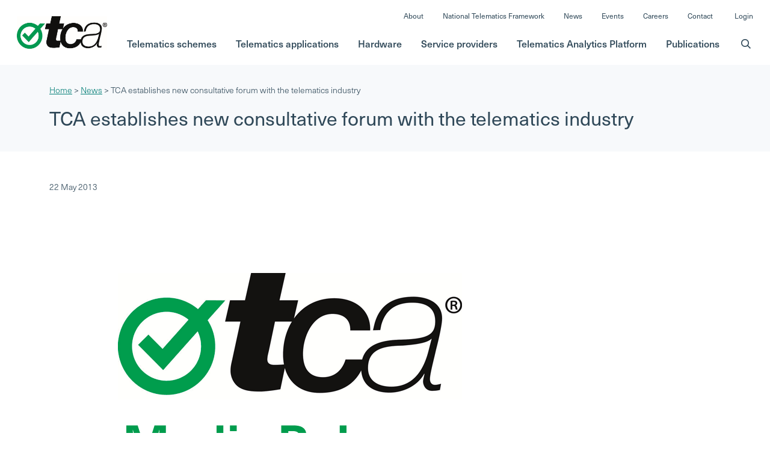

--- FILE ---
content_type: text/html; charset=UTF-8
request_url: https://tca.gov.au/news/tca-establishes-new-consultative-forum-with-the-telematics-industry/
body_size: 10182
content:
<!doctype html>
<html lang="en-AU">
<head>
<meta charset="UTF-8"/>
<meta name="viewport" content="width=device-width, initial-scale=1"/>
<link rel="apple-touch-icon" sizes="180x180" href="/wp-content/themes/tca/assets/images/apple-touch-icon.png">
<link rel="icon" type="image/png" sizes="32x32" href="/wp-content/themes/tca/assets/images/favicon-32x32.png">
<link rel="icon" type="image/png" sizes="16x16" href="/wp-content/themes/tca/assets/images/favicon-16x16.png">
<link rel="manifest" href="/wp-content/themes/tca/assets/images/site.webmanifest">
<link rel="mask-icon" href="/wp-content/themes/tca/assets/images/safari-pinned-tab.svg" color="#5bbad5">
<link rel="shortcut icon" href="/wp-content/themes/tca/assets/images/favicon.ico">
<link href="https://fonts.googleapis.com/css2?family=Material+Symbols+Rounded" rel="stylesheet"/>
<meta name="msapplication-TileColor" content="#00aba9">
<meta name="msapplication-config" content="/wp-content/themes/tca/assets/images/browserconfig.xml">
<meta name="theme-color" content="#ffffff">
<meta name="cf-2fa-verify" content="047a574f2f70c79">
<meta name="description" content="Transport Certification Australia Limited (TCA) today announced plans to establish a Telematics Industry Group to provide a consultative forum between…"/><meta property="og:description" content="Transport Certification Australia Limited (TCA) today announced plans to establish a Telematics Industry Group to provide a consultative forum between…"/>
<meta property="og:url" content="https://tca.gov.au/news/tca-establishes-new-consultative-forum-with-the-telematics-industry/"/>
<meta property="og:title" content="TCA establishes new consultative forum with the telematics industry"/>
<meta property="og:type" content="article"/>
<meta property="og:image" content=""/>
<meta name='robots' content='max-image-preview:large'/>
<style>img:is([sizes="auto" i], [sizes^="auto," i]) {contain-intrinsic-size:3000px 1500px}</style>
<link rel='dns-prefetch' href='//www.google.com'/>
<!-- <link rel='stylesheet' id='wp-block-library-css' href='https://tca.gov.au/wp-includes/css/dist/block-library/style.min.css?ver=6.8.3' type='text/css' media='all' /> -->
<link rel="stylesheet" type="text/css" href="//tca.gov.au/wp-content/cache/wpfc-minified/1g7bwqe/hfmun.css" media="all"/>
<style id='classic-theme-styles-inline-css' type='text/css'>.wp-block-button__link{color:#fff;background-color:#32373c;border-radius:9999px;box-shadow:none;text-decoration:none;padding:calc(.667em + 2px) calc(1.333em + 2px);font-size:1.125em}.wp-block-file__button{background:#32373c;color:#fff;text-decoration:none}</style>
<style id='advanced-table-table-style-inline-css' type='text/css'>.advanced-table-table{border-collapse:collapse;width:100%}.advanced-table-table td,.advanced-table-table th{border:1px solid #dcdcdc;padding:8px;vertical-align:top}.advanced-table-block{width:100%}</style>
<style id='safe-svg-svg-icon-style-inline-css' type='text/css'>.safe-svg-cover{text-align:center}.safe-svg-cover .safe-svg-inside{display:inline-block;max-width:100%}.safe-svg-cover svg{fill:currentColor;height:100%;max-height:100%;max-width:100%;width:100%}</style>
<!-- <link rel='stylesheet' id='editorskit-frontend-css' href='https://tca.gov.au/wp-content/plugins/block-options/build/style.build.css?ver=new' type='text/css' media='all' /> -->
<link rel="stylesheet" type="text/css" href="//tca.gov.au/wp-content/cache/wpfc-minified/qab3y5r6/hfmun.css" media="all"/>
<style id='global-styles-inline-css' type='text/css'>:root{--wp--preset--aspect-ratio--square:1;--wp--preset--aspect-ratio--4-3: 4/3;--wp--preset--aspect-ratio--3-4: 3/4;--wp--preset--aspect-ratio--3-2: 3/2;--wp--preset--aspect-ratio--2-3: 2/3;--wp--preset--aspect-ratio--16-9: 16/9;--wp--preset--aspect-ratio--9-16: 9/16;--wp--preset--color--black:#000;--wp--preset--color--cyan-bluish-gray:#abb8c3;--wp--preset--color--white:#fff;--wp--preset--color--pale-pink:#f78da7;--wp--preset--color--vivid-red:#cf2e2e;--wp--preset--color--luminous-vivid-orange:#ff6900;--wp--preset--color--luminous-vivid-amber:#fcb900;--wp--preset--color--light-green-cyan:#7bdcb5;--wp--preset--color--vivid-green-cyan:#00d084;--wp--preset--color--pale-cyan-blue:#8ed1fc;--wp--preset--color--vivid-cyan-blue:#0693e3;--wp--preset--color--vivid-purple:#9b51e0;--wp--preset--gradient--vivid-cyan-blue-to-vivid-purple:linear-gradient(135deg,rgba(6,147,227,1) 0%,#9b51e0 100%);--wp--preset--gradient--light-green-cyan-to-vivid-green-cyan:linear-gradient(135deg,#7adcb4 0%,#00d082 100%);--wp--preset--gradient--luminous-vivid-amber-to-luminous-vivid-orange:linear-gradient(135deg,rgba(252,185,0,1) 0%,rgba(255,105,0,1) 100%);--wp--preset--gradient--luminous-vivid-orange-to-vivid-red:linear-gradient(135deg,rgba(255,105,0,1) 0%,#cf2e2e 100%);--wp--preset--gradient--very-light-gray-to-cyan-bluish-gray:linear-gradient(135deg,#eee 0%,#a9b8c3 100%);--wp--preset--gradient--cool-to-warm-spectrum:linear-gradient(135deg,#4aeadc 0%,#9778d1 20%,#cf2aba 40%,#ee2c82 60%,#fb6962 80%,#fef84c 100%);--wp--preset--gradient--blush-light-purple:linear-gradient(135deg,#ffceec 0%,#9896f0 100%);--wp--preset--gradient--blush-bordeaux:linear-gradient(135deg,#fecda5 0%,#fe2d2d 50%,#6b003e 100%);--wp--preset--gradient--luminous-dusk:linear-gradient(135deg,#ffcb70 0%,#c751c0 50%,#4158d0 100%);--wp--preset--gradient--pale-ocean:linear-gradient(135deg,#fff5cb 0%,#b6e3d4 50%,#33a7b5 100%);--wp--preset--gradient--electric-grass:linear-gradient(135deg,#caf880 0%,#71ce7e 100%);--wp--preset--gradient--midnight:linear-gradient(135deg,#020381 0%,#2874fc 100%);--wp--preset--font-size--small:13px;--wp--preset--font-size--medium:20px;--wp--preset--font-size--large:36px;--wp--preset--font-size--x-large:42px;--wp--preset--spacing--20:.44rem;--wp--preset--spacing--30:.67rem;--wp--preset--spacing--40:1rem;--wp--preset--spacing--50:1.5rem;--wp--preset--spacing--60:2.25rem;--wp--preset--spacing--70:3.38rem;--wp--preset--spacing--80:5.06rem;--wp--preset--shadow--natural:6px 6px 9px rgba(0,0,0,.2);--wp--preset--shadow--deep:12px 12px 50px rgba(0,0,0,.4);--wp--preset--shadow--sharp:6px 6px 0 rgba(0,0,0,.2);--wp--preset--shadow--outlined:6px 6px 0 -3px rgba(255,255,255,1) , 6px 6px rgba(0,0,0,1);--wp--preset--shadow--crisp:6px 6px 0 rgba(0,0,0,1)}:where(.is-layout-flex){gap:.5em}:where(.is-layout-grid){gap:.5em}body .is-layout-flex{display:flex}.is-layout-flex{flex-wrap:wrap;align-items:center}.is-layout-flex > :is(*, div){margin:0}body .is-layout-grid{display:grid}.is-layout-grid > :is(*, div){margin:0}:where(.wp-block-columns.is-layout-flex){gap:2em}:where(.wp-block-columns.is-layout-grid){gap:2em}:where(.wp-block-post-template.is-layout-flex){gap:1.25em}:where(.wp-block-post-template.is-layout-grid){gap:1.25em}.has-black-color{color:var(--wp--preset--color--black)!important}.has-cyan-bluish-gray-color{color:var(--wp--preset--color--cyan-bluish-gray)!important}.has-white-color{color:var(--wp--preset--color--white)!important}.has-pale-pink-color{color:var(--wp--preset--color--pale-pink)!important}.has-vivid-red-color{color:var(--wp--preset--color--vivid-red)!important}.has-luminous-vivid-orange-color{color:var(--wp--preset--color--luminous-vivid-orange)!important}.has-luminous-vivid-amber-color{color:var(--wp--preset--color--luminous-vivid-amber)!important}.has-light-green-cyan-color{color:var(--wp--preset--color--light-green-cyan)!important}.has-vivid-green-cyan-color{color:var(--wp--preset--color--vivid-green-cyan)!important}.has-pale-cyan-blue-color{color:var(--wp--preset--color--pale-cyan-blue)!important}.has-vivid-cyan-blue-color{color:var(--wp--preset--color--vivid-cyan-blue)!important}.has-vivid-purple-color{color:var(--wp--preset--color--vivid-purple)!important}.has-black-background-color{background-color:var(--wp--preset--color--black)!important}.has-cyan-bluish-gray-background-color{background-color:var(--wp--preset--color--cyan-bluish-gray)!important}.has-white-background-color{background-color:var(--wp--preset--color--white)!important}.has-pale-pink-background-color{background-color:var(--wp--preset--color--pale-pink)!important}.has-vivid-red-background-color{background-color:var(--wp--preset--color--vivid-red)!important}.has-luminous-vivid-orange-background-color{background-color:var(--wp--preset--color--luminous-vivid-orange)!important}.has-luminous-vivid-amber-background-color{background-color:var(--wp--preset--color--luminous-vivid-amber)!important}.has-light-green-cyan-background-color{background-color:var(--wp--preset--color--light-green-cyan)!important}.has-vivid-green-cyan-background-color{background-color:var(--wp--preset--color--vivid-green-cyan)!important}.has-pale-cyan-blue-background-color{background-color:var(--wp--preset--color--pale-cyan-blue)!important}.has-vivid-cyan-blue-background-color{background-color:var(--wp--preset--color--vivid-cyan-blue)!important}.has-vivid-purple-background-color{background-color:var(--wp--preset--color--vivid-purple)!important}.has-black-border-color{border-color:var(--wp--preset--color--black)!important}.has-cyan-bluish-gray-border-color{border-color:var(--wp--preset--color--cyan-bluish-gray)!important}.has-white-border-color{border-color:var(--wp--preset--color--white)!important}.has-pale-pink-border-color{border-color:var(--wp--preset--color--pale-pink)!important}.has-vivid-red-border-color{border-color:var(--wp--preset--color--vivid-red)!important}.has-luminous-vivid-orange-border-color{border-color:var(--wp--preset--color--luminous-vivid-orange)!important}.has-luminous-vivid-amber-border-color{border-color:var(--wp--preset--color--luminous-vivid-amber)!important}.has-light-green-cyan-border-color{border-color:var(--wp--preset--color--light-green-cyan)!important}.has-vivid-green-cyan-border-color{border-color:var(--wp--preset--color--vivid-green-cyan)!important}.has-pale-cyan-blue-border-color{border-color:var(--wp--preset--color--pale-cyan-blue)!important}.has-vivid-cyan-blue-border-color{border-color:var(--wp--preset--color--vivid-cyan-blue)!important}.has-vivid-purple-border-color{border-color:var(--wp--preset--color--vivid-purple)!important}.has-vivid-cyan-blue-to-vivid-purple-gradient-background{background:var(--wp--preset--gradient--vivid-cyan-blue-to-vivid-purple)!important}.has-light-green-cyan-to-vivid-green-cyan-gradient-background{background:var(--wp--preset--gradient--light-green-cyan-to-vivid-green-cyan)!important}.has-luminous-vivid-amber-to-luminous-vivid-orange-gradient-background{background:var(--wp--preset--gradient--luminous-vivid-amber-to-luminous-vivid-orange)!important}.has-luminous-vivid-orange-to-vivid-red-gradient-background{background:var(--wp--preset--gradient--luminous-vivid-orange-to-vivid-red)!important}.has-very-light-gray-to-cyan-bluish-gray-gradient-background{background:var(--wp--preset--gradient--very-light-gray-to-cyan-bluish-gray)!important}.has-cool-to-warm-spectrum-gradient-background{background:var(--wp--preset--gradient--cool-to-warm-spectrum)!important}.has-blush-light-purple-gradient-background{background:var(--wp--preset--gradient--blush-light-purple)!important}.has-blush-bordeaux-gradient-background{background:var(--wp--preset--gradient--blush-bordeaux)!important}.has-luminous-dusk-gradient-background{background:var(--wp--preset--gradient--luminous-dusk)!important}.has-pale-ocean-gradient-background{background:var(--wp--preset--gradient--pale-ocean)!important}.has-electric-grass-gradient-background{background:var(--wp--preset--gradient--electric-grass)!important}.has-midnight-gradient-background{background:var(--wp--preset--gradient--midnight)!important}.has-small-font-size{font-size:var(--wp--preset--font-size--small)!important}.has-medium-font-size{font-size:var(--wp--preset--font-size--medium)!important}.has-large-font-size{font-size:var(--wp--preset--font-size--large)!important}.has-x-large-font-size{font-size:var(--wp--preset--font-size--x-large)!important}:where(.wp-block-post-template.is-layout-flex){gap:1.25em}:where(.wp-block-post-template.is-layout-grid){gap:1.25em}:where(.wp-block-columns.is-layout-flex){gap:2em}:where(.wp-block-columns.is-layout-grid){gap:2em}:root :where(.wp-block-pullquote){font-size:1.5em;line-height:1.6}</style>
<!-- <link rel='stylesheet' id='contact-form-7-css' href='https://tca.gov.au/wp-content/plugins/contact-form-7/includes/css/styles.css?ver=6.1.2' type='text/css' media='all' /> -->
<link rel="stylesheet" type="text/css" href="//tca.gov.au/wp-content/cache/wpfc-minified/48ubw5o/hfmun.css" media="all"/>
<script src='//tca.gov.au/wp-content/cache/wpfc-minified/k2a1ozj7/hfmun.js' type="text/javascript"></script>
<!-- <script type="text/javascript" src="https://tca.gov.au/wp-content/plugins/jquery-updater/js/jquery-3.7.1.min.js?ver=3.7.1" id="jquery-core-js"></script> -->
<!-- <script type="text/javascript" src="https://tca.gov.au/wp-content/plugins/jquery-updater/js/jquery-migrate-3.5.2.min.js?ver=3.5.2" id="jquery-migrate-js"></script> -->
<script type="text/javascript" src="https://www.google.com/recaptcha/api.js" id="recaptcha_js-js"></script>
<script src='//tca.gov.au/wp-content/cache/wpfc-minified/7viunsyb/hfmun.js' type="text/javascript"></script>
<!-- <script type="text/javascript" src="https://tca.gov.au/wp-content/plugins/vision6-forms/public/js/iframeResizer.min.js?ver=1" id="v6_forms_iframe_resize-js"></script> -->
<script type="text/javascript" id="v6_forms_iframe_resize-js-after">//<![CDATA[
document.addEventListener("DOMContentLoaded",function(){iFrameResize({checkOrigin:false},'.webform-iframe');})
//]]></script>
<link rel="https://api.w.org/" href="https://tca.gov.au/wp-json/"/><link rel="alternate" title="JSON" type="application/json" href="https://tca.gov.au/wp-json/wp/v2/news/3039"/><meta name="generator" content="WordPress 6.8.3"/>
<link rel="canonical" href="https://tca.gov.au/news/tca-establishes-new-consultative-forum-with-the-telematics-industry/"/>
<link rel='shortlink' href='https://tca.gov.au/?p=3039'/>
<link rel="alternate" title="oEmbed (JSON)" type="application/json+oembed" href="https://tca.gov.au/wp-json/oembed/1.0/embed?url=https%3A%2F%2Ftca.gov.au%2Fnews%2Ftca-establishes-new-consultative-forum-with-the-telematics-industry%2F"/>
<link rel="alternate" title="oEmbed (XML)" type="text/xml+oembed" href="https://tca.gov.au/wp-json/oembed/1.0/embed?url=https%3A%2F%2Ftca.gov.au%2Fnews%2Ftca-establishes-new-consultative-forum-with-the-telematics-industry%2F&#038;format=xml"/>
<noscript><style>.lazyload[data-src]{display:none!important}</style></noscript><style>.lazyload{background-image:none!important}.lazyload:before{background-image:none!important}</style>		<style type="text/css" id="wp-custom-css">.tab-heading{display:block;padding:.5rem 1rem;font-weight:500}.table-subheading{font-weight:400}#provider-finder__content .table thead th{vertical-align:top}.page-id-3516 table{font-size:.8em}.page-id-3516 table th,.page-id-3516 table td{width:20%;vertical-align:top!important}.page-id-3516 table th ul,.page-id-3516 table td ul{padding-left:25px}@media (min-width:992px){.subcontent__inner__block__primary--nosidebar{flex:0 0 85%;min-width:85%}}.subcontent img.table-logo{width:45%;margin-bottom:8px}#provider-finder,.tab-pane{font-size:.98em}.smart-obm-table{font-size:95%}.postid-188 .assurance-heading,.postid-188 .assurance-level{display:none}.advanced-table-block{overflow:scroll}.service-provider-table td{padding:12px}.service-provider-table .header-cell{vertical-align:middle;min-width:140px}.service-provider-table .header-cell p{margin:0}.service-provider-table ul{padding-left:16px}.service-provider-table .rotated-header-cell{vertical-align:middle;width:60px}.service-provider-table .rotated-header-cell p{writing-mode:vertical-lr;transform:rotate(180deg);height:300px;margin:10px;text-align:center}.service-provider-table .image-header-cell{vertical-align:middle;padding-top:16px;padding-bottom:16px}.service-provider-table .image-header-cell img{mix-blend-mode:multiply}.service-provider-table .image-header-cell p,.service-provider-table .image-header-cell figure{margin-bottom:0}.service-provider-table .header-cell.contact-cell{width:300px}</style>
<title>  TCA establishes new consultative forum with the telematics industry - Transport Certification Australia</title>
<!-- <link href="/wp-content/themes/tca/assets/styles/main.css?ver=6.7" rel="stylesheet"> -->
<link rel="stylesheet" type="text/css" href="//tca.gov.au/wp-content/cache/wpfc-minified/kngv44zc/hfmun.css" media="all"/>
<!-- Typekit -->
<link rel="prefetch stylesheet" href="https://use.typekit.net/wcw6ppn.css">
<!-- Global site tag (gtag.js) - Google Analytics -->
<script async src="https://www.googletagmanager.com/gtag/js?id=UA-18066497-4"></script>
<script>window.dataLayer=window.dataLayer||[];function gtag(){dataLayer.push(arguments);}gtag('js',new Date());gtag('config','UA-18066497-4');</script>
<style type="text/css">.wp-block-table td,.wp-block-table th{border:unset}.wp-block-table thead{border:unset}</style>
</head>
<body class="wp-singular news-template-default single single-news postid-3039 wp-theme-tca">
<a class="skip-link sr-only" href="#content">Skip to main content</a>
<header id="header" class="header">
<div class="header__inner">
<a class="logo" href="/">
Transport Certification Australia Home
</a>
<button class="hamburger hamburger--slider" type="button" aria-label="Toggle menu">
<span class="hamburger-box">
<span class="hamburger-inner"></span>
</span>
</button>
<div class="header__navwrapper">
<nav class="header__topnav" aria-label="Top navigation">
<ul>
<li><a href="https://tca.gov.au/about/">About</a></li><li><a href="https://tca.gov.au/national-telematics-framework/">National Telematics Framework</a></li><li><a href="https://tca.gov.au/news/">News</a></li><li><a href="https://tca.gov.au/events/">Events</a></li><li><a href="https://tca.gov.au/about/careers/">Careers</a></li><li><a href="https://tca.gov.au/contact/">Contact</a></li>                                                    <li><a href="#" data-toggle="modal" data-target="#login-modal">Login</a></li> 
</ul>
</nav>
<nav class="header__mainnav" aria-label="Main navigation">
<ul>
<li class="has-mega-menu item-11054"><a aria-haspopup="true" aria-expanded="false" class="has-mega-menu" href="https://tca.gov.au/national-telematics-framework/schemes/">Telematics schemes</a>                                <button class="navigation__toggle js-navigation-toggle"><span class="sr-only">Toggle</span></button>
<div class="mega-menu__wrapper js-mega-menu">
<div class="mega-menu">
<div class="mega-menu__content">
<h2><a href="https://tca.gov.au/national-telematics-framework/schemes/">Telematics schemes</a></h2>
<p>A list of all schemes currently available, which enable heavy vehicles to operate on Australian road networks.</p>
</div>
<div class="mega-menu__subnav">
<nav>
<ul role="menu" class="subnav">
<li><a role="menuitem" href="https://tca.gov.au/national-telematics-framework/schemes/">Summary of telematics schemes across Australia</a></li><li class="subsubnav"><a role="menuitem" href="https://tca.gov.au/national-telematics-framework/schemes/road-infrastructure-management-schemes/">Road Infrastructure Management Schemes</a></li><li class="subsubnav"><a role="menuitem" href="https://tca.gov.au/national-telematics-framework/schemes/telematics-monitoring-application-schemes/">Telematics Monitoring Application Schemes</a></li>                                                </ul>
</nav>
</div>
</div>
</div>
</li><li class="has-mega-menu item-1998"><a aria-haspopup="true" aria-expanded="false" class="has-mega-menu" href="https://tca.gov.au/national-telematics-framework/applications/">Telematics applications</a>                                <button class="navigation__toggle js-navigation-toggle"><span class="sr-only">Toggle</span></button>
<div class="mega-menu__wrapper js-mega-menu">
<div class="mega-menu">
<div class="mega-menu__content">
<h2><a href="https://tca.gov.au/national-telematics-framework/applications/">Telematics applications</a></h2>
<p>A list of telematics applications that enable standardised collection of telematics data from vehicles participating in the National Telematics Framework, as appropriate to the level of assurance of the telematics application.</p>
</div>
<div class="mega-menu__subnav">
<nav>
<ul role="menu" class="subnav">
<li><a role="menuitem" href="https://tca.gov.au/service-offering/road-infrastructure-management/">Road Infrastructure Management (RIM)</a></li><li><a role="menuitem" href="https://tca.gov.au/service-offering/telematics-monitoring-application/">Telematics Monitoring Application (TMA)</a></li><li><a role="menuitem" href="https://tca.gov.au/service-offering/intelligent-access-program/">Intelligent Access Program (IAP)</a></li>                                                </ul>
</nav>
</div>
</div>
</div>
</li><li class="has-mega-menu item-344"><a aria-haspopup="true" aria-expanded="false" class="has-mega-menu" href="https://tca.gov.au/hardware/">Hardware</a>                                <button class="navigation__toggle js-navigation-toggle"><span class="sr-only">Toggle</span></button>
<div class="mega-menu__wrapper js-mega-menu">
<div class="mega-menu">
<div class="mega-menu__content">
<h2><a href="https://tca.gov.au/hardware/">Hardware</a></h2>
<p>View a list of TCA type-approved telematics devices and Smart OBM systems.</p>
</div>
<div class="mega-menu__subnav">
<nav>
<ul role="menu" class="subnav">
<li><a role="menuitem" href="https://tca.gov.au/service-offering/telematics-devices/">Telematics Devices</a></li><li class="subsubnav"><a role="menuitem" href="https://tca.gov.au/hardware/type-approved-telematics-devices/">Type-Approved Telematics Devices</a></li><li class="subsubnav"><a role="menuitem" href="https://tca.gov.au/hardware/type-approved-telematics-devices-for-use-only-by-nominated-transport-operators/">Type-Approved Telematics Devices<br/> (for use only by nominated transport operators)</a></li><li><a role="menuitem" href="https://tca.gov.au/smart-obm-systems/">Smart OBM systems</a></li><li class="subsubnav"><a role="menuitem" href="https://tca.gov.au/hardware/type-approved-obm-systems/">Type-Approved OBM Systems</a></li><li class="subsubnav"><a role="menuitem" href="https://tca.gov.au/hardware/type-approved-obm-systems-for-operator-suppliers/">Type-Approved OBM Systems<br/> (for use only by nominated transport operators)</a></li><li><a role="menuitem" href="https://tca.gov.au/hardware/interim-obm/">Interim OBM</a></li>                                                </ul>
</nav>
</div>
</div>
</div>
</li><li class="has-mega-menu item-1478"><a aria-haspopup="true" aria-expanded="false" class="has-mega-menu" href="/choose-a-service-provider/">Service providers</a>                                <button class="navigation__toggle js-navigation-toggle"><span class="sr-only">Toggle</span></button>
<div class="mega-menu__wrapper js-mega-menu">
<div class="mega-menu">
<div class="mega-menu__content">
<h2><a href="/choose-a-service-provider/">Service providers</a></h2>
<p>View a list of service providers approved by TCA to offer services under the National Telematics Framework and learn about the certification process.</p>
</div>
<div class="mega-menu__subnav">
<nav>
<ul role="menu" class="subnav">
<li><a role="menuitem" href="https://tca.gov.au/choose-a-service-provider/">Choose a service provider</a></li><li><a role="menuitem" href="https://tca.gov.au/tca-recognition/">TCA recognition</a></li><li><a role="menuitem" href="https://tca.gov.au/national-telematics-framework/certification-type-approval/">Certification, Registration and Type-Approval</a></li><li class="subsubnav"><a role="menuitem" href="https://tca.gov.au/national-telematics-framework/different-levels-of-assurance/">Levels of Assurance</a></li><li class="subsubnav"><a role="menuitem" href="https://tca.gov.au/service-providers/becoming-service-provider/">Become an Application Service Provider</a></li><li class="subsubnav"><a role="menuitem" href="https://tca.gov.au/hardware/obtaining-type-approval-for-a-telematics-device/">Obtaining Type-Approval for a Telematics Device</a></li><li class="subsubnav"><a role="menuitem" href="https://tca.gov.au/hardware/obtaining-type-approval-of-on-board-mass-obm-systems/">Obtaining Type-Approval for On-Board Mass (OBM) Systems</a></li><li class="subsubnav"><a role="menuitem" href="https://tca.gov.au/national-telematics-framework/operational-fees/">Operational Fees</a></li><li><a role="menuitem" href="https://tca.gov.au/service-providers/resources-for-service-providers/">Resources for Service Providers</a></li>                                                </ul>
</nav>
</div>
</div>
</div>
</li><li class=" item-4547"><a class="" href="https://tca.gov.au/service-offerings/telematics-analytics-platform/">Telematics Analytics Platform</a></li><li class="has-mega-menu item-345"><a aria-haspopup="true" aria-expanded="false" class="has-mega-menu" href="https://tca.gov.au/publications/">Publications</a>                                <button class="navigation__toggle js-navigation-toggle"><span class="sr-only">Toggle</span></button>
<div class="mega-menu__wrapper js-mega-menu">
<div class="mega-menu">
<div class="mega-menu__content">
<h2><a href="https://tca.gov.au/publications/">Publications</a></h2>
<p></p>
</div>
<div class="mega-menu__subnav">
<nav>
<ul role="menu" class="subnav">
<li><a role="menuitem" href="https://tca.gov.au/national-telematics-framework/">National Telematics Framework Documents</a></li><li><a role="menuitem" href="/publications/?filter=functional-technical-specification">Functional and Technical Specifications</a></li><li><a role="menuitem" href="https://tca.gov.au/publications/?filter=quickstart-guide">Guides</a></li><li><a role="menuitem" href="https://tca.gov.au/service-offerings/telematics-analytics-platform/tap-training/">TAP User Guides</a></li><li><a role="menuitem" href="/publications/?filter=fact-sheet">Fact Sheets</a></li><li><a role="menuitem" href="https://tca.gov.au/publications/">All Publications</a></li>                                                </ul>
</nav>
</div>
</div>
</div>
</li><li class="js-search nav-search item-318"><a class="js-search nav-search" href="#">Search</a>                                <div class="search-bar__wrapper search-bar__wrapper--hide">
<div class="search-bar">
<div class="search-bar__form">
<form type="POST" action="https://tca.gov.au/?">
<label class="sr-only" for="search-bar__input">Enter search terms:</label>
<input id="search-bar__input" class="form-control form-control-sm" type="text" name="s" placeholder="Enter search terms"/>
<button type="submit" name="submit">Search</button>
</form>
</div> <!-- /.search-bar__form -->
</div><!-- /.search-bar -->
</div><!-- /.search-bar__wrapper -->
</li>				</ul>
</nav>
</div>
</div>
</header>
<div id="content" class="container site-content">
<section id="primary" class="content-area">
<main id="main" class="site-main">
<article id="post-3039" class="post-3039 news type-news status-publish hentry category-media-release">
<header class="subheader">
<div class="subheader__inner">
<div class="subheader__inner__container">
<div class="subheader__breadcrumb">
<a href="/" rel="v:url" property="v:title">Home</a> &gt; <span typeof="v:Breadcrumb"><a rel="v:url" property="v:title" href="/news">News</a></span> &gt; <span class="current">TCA establishes new consultative forum with the telematics industry</span>
</div>
<h1>TCA establishes new consultative forum with the telematics industry</h1>					</div>
</div>
</header>
<div class="subcontent">
<div class="subcontent__inner">
<div class="subcontent__inner__block">
<div class="subcontent__inner__block__sidebar">
<div class="sidebar">
</div>
</div>
<div class="subcontent__inner__block__primary--fullwidth order-last order-md-first">
<span style="margin-top: -8px" class="news__date">
22 May 2013						</span>
<img class="mb-4 lazyload" src="[data-uri]" data-src="https://tca.gov.au/wp-content/uploads/2020/03/tca-media-release.gif" decoding="async" data-eio-rwidth="800" data-eio-rheight="544"><noscript><img class="mb-4" src="https://tca.gov.au/wp-content/uploads/2020/03/tca-media-release.gif" data-eio="l"></noscript>
<p>Transport Certification Australia
Limited (TCA) today announced plans to establish a <em>Telematics Industry Group </em>to provide a consultative forum between
TCA and the telematics industry on current and emerging issues of interest.</p>
<p>As a government owned body, TCA was established in
recognition of the growing transport challenges facing Australia, and the role
that telematics and intelligent technologies can play in driving the reform
agenda.</p>
<p>The <em>TCA National
Telematics Framework </em>– agreed to by Australian Governments –&nbsp; provides a national environment to support
the current and future telematics needs of governments, end-users and industry.</p>
<p>‘With policy makers turning to telematics (and
associated services) across a spectrum of applications to improve safety, productivity
and efficiency, the <em>Telematics Industry
Group </em>will play a key role in advancing positive outcomes through the
intersection of policy and technology,’ Chief Executive Officer, Mr Chris
Koniditsiotis said.</p>
<p>‘The <em>Telematics
Industry Group </em>therefore has a very specific aim – to provide a
consultative forum between TCA and the broader telematics industry on current
and emerging issues of interest.’</p>
<p>‘We’re seeking participation from manufacturers and
suppliers of telematics hardware, software and associated services, including
Service Providers certified by TCA.’</p>
<p>‘I welcome the opportunity to engage in an ongoing
dialogue with the broader telematics industry, and to respond to the current
and emerging needs of government and industry verticals,’ Mr Koniditsiotis
said.</p>
<p>Registrations of interest can be made prior to 7 June 2013 by completing the form on the <a href="https://tca.gov.au/national-telematics-framework/telematics-industry-group/" class="ek-link">Telematics Industry Group</a> page.</p>
<div class="news__share">
<a class="btn btn-secondary no-arrow" href="#" onclick="window.print();return false;">Print</a>
<a class="btn btn-secondary no-arrow" href="/cdn-cgi/l/email-protection#[base64]">Email</a>
<a class="btn btn-secondary no-arrow" href="https://www.linkedin.com/company/transport-certification-australia/" target="blank">Follow us on LinkedIn</a>
</div>
</div>
<div class="subcontent__inner__block__sidebar">
</div>
</div>
</div>
</article>
</main>
</section>
</div><!-- #content -->
<footer class="footer">
<div class="footer__inner">
<div class="footer__inner__block">
<nav class="footer__explore">
<h3>Explore TCA</h3>
<ul>
<li><a href="https://tca.gov.au/about/">About TCA</a></li><li><a href="https://tca.gov.au/about/what-we-do/">What we do</a></li><li><a href="https://tca.gov.au/about/strategic-plan/">Strategic Plan</a></li><li><a href="https://tca.gov.au/legal-notices/">Legal Notices</a></li><li><a href="https://tca.gov.au/about/standards-accreditation/">Standards and Accreditation</a></li><li><a href="https://tca.gov.au/about/careers/">Careers at TCA</a></li>                </ul>
</nav>
<section class="footer__newsletter">
<div><h3>Subscribe</h3><div class="textwidget custom-html-widget"><p>Stay connected. Subscribe to receive updates from TCA.</p>
<a href="/newsletter" class="btn btn-secondary" style="text-decoration:none;">Subscribe to our newsletter</a>
<p><small>We won’t share your personal details with anyone. <a href="/privacy-policy">Privacy Policy</a></small></p></div></div><div>			<div class="textwidget"><ul>
<li class="footer__linkedin"><a href="https://au.linkedin.com/company/transport-certification-australia" target="_blank" rel="noopener">Linkedin</a></li>
</ul>
</div>
</div>			</section>
<section class="footer__contact">
<div><h3>Stay in touch</h3>			<div class="textwidget"><address>Transport Certification Australia<br/>
Level 17, 360 Elizabeth St.<br/>
Melbourne VIC 3000</address>
<address>For general enquiries: <strong><a href="tel:+610386014600">+61 (03) 8601 4600</a></strong><br/>
For media enquiries: <strong><a href="tel:+610282653333">+61 (02) 8265 3333</a></strong></address>
<p>Contact us online using our <a href="/contact">contact form</a>.</p>
</div>
</div>			</section>
</div>
</div>
<div class="footer__sub">
<div class="footer__sub__inner">
<div class="footer__sub__inner__block" style="padding-top: 20px; margin-bottom: 25px;">
<a href="/about/standards-accreditation/nata-accreditation/"><img alt="NATA logo" src="[data-uri]" style="width: 70px; margin-right: 15px;" data-src="https://tca.gov.au/wp-content/uploads/2026/01/image010.jpg" decoding="async" class="lazyload" data-eio-rwidth="122" data-eio-rheight="146"><noscript><img alt="NATA logo" src="https://tca.gov.au/wp-content/uploads/2026/01/image010.jpg" style="width: 70px; margin-right: 15px;" data-eio="l"></noscript></a>
<a href="/about/standards-accreditation/iso-accreditation/"><img alt="ISO 9001 logo" src="[data-uri]" style="width: 41px; margin-right: 15px;" data-src="https://tca.gov.au/wp-content/uploads/2026/01/image008.jpg" decoding="async" class="lazyload" data-eio-rwidth="110" data-eio-rheight="244"><noscript><img alt="ISO 9001 logo" src="https://tca.gov.au/wp-content/uploads/2026/01/image008.jpg" style="width: 41px; margin-right: 15px;" data-eio="l"></noscript></a>
<a href="/about/standards-accreditation/iso-accreditation/"><img alt="ISO 27001 logo" src="[data-uri]" style="width: 37px;" data-src="https://tca.gov.au/wp-content/uploads/2026/01/ISO-27001.jpg" decoding="async" class="lazyload" data-eio-rwidth="393" data-eio-rheight="976"><noscript><img alt="ISO 27001 logo" src="https://tca.gov.au/wp-content/uploads/2026/01/ISO-27001.jpg" style="width: 37px;" data-eio="l"></noscript></a>
<ul><li><a href="https://tca.gov.au/privacy-policy/">Privacy Policy</a></li><li><a href="https://tca.gov.au/accessibility/">Accessibility</a></li><li><a href="https://tca.gov.au/copyright/">Copyright</a></li><li><a href="https://tca.gov.au/disclaimer/">Disclaimer</a></li><li><a href="https://tca.gov.au/contact/">Contact</a></li></ul>			</div>
</div>
</div>
</footer>
<div class="modal fade" id="login-modal" tabindex="-1" role="dialog" aria-labelledby="login-modal-label" aria-hidden="true">
<div class="modal-dialog" role="document">
<div class="modal-content">
<div class="modal-header">
<h5 id="login-modal-label" class="modal-title">Login to TCA</h5>
<button type="button" class="close" data-dismiss="modal" aria-label="Close">
<span aria-hidden="true">&times;</span>
</button>
</div>
<div class="modal-body">
<form name="loginform" id="loginform" action="/wp-login.php" method="post">
<div class="form-group">
<p class="login-username">
<label for="user_login">Username</label>
<input type="text" name="log" id="user_login" class="form-control" value="" size="20" autocomplete="username" required>
</p>
</div>
<div class="form-group">
<p class="login-password">
<label for="user_pass">Password</label>
<input type="password" name="pwd" id="user_pass" class="form-control" value="" size="20" autocomplete="current-password" required>
</p>
</div>
<div class="form-group">
<p class="login-remember"><label><input name="rememberme" type="checkbox" id="rememberme" value="forever"> Remember Me</label></p>
</div>
<div class="form-group">
<p class="login-submit">
<input type="submit" name="wp-submit" id="wp-submit" class="btn btn-secondary" value="Log In">
<input type="hidden" name="redirect_to" value="https://tca.gov.au/news/tca-establishes-new-consultative-forum-with-the-telematics-industry/">
</p>
</div>
<div class="form-group">
<!-- <p><a href="/register">Register an account</a><br  -->
<a href="/reset-password">Forgot password?</a></p>
</div>
</form>
</div>
</div>
</div>
</div>
</div>
<script data-cfasync="false" src="/cdn-cgi/scripts/5c5dd728/cloudflare-static/email-decode.min.js"></script><script type="speculationrules">
{"prefetch":[{"source":"document","where":{"and":[{"href_matches":"\/*"},{"not":{"href_matches":["\/wp-*.php","\/wp-admin\/*","\/wp-content\/uploads\/*","\/wp-content\/*","\/wp-content\/plugins\/*","\/wp-content\/themes\/tca\/*","\/*\\?(.+)"]}},{"not":{"selector_matches":"a[rel~=\"nofollow\"]"}},{"not":{"selector_matches":".no-prefetch, .no-prefetch a"}}]},"eagerness":"conservative"}]}
</script>
<script type="text/javascript" id="eio-lazy-load-js-before">//<![CDATA[
var eio_lazy_vars={"exactdn_domain":"","skip_autoscale":0,"threshold":0,"use_dpr":1};
//]]></script>
<script type="text/javascript" src="https://tca.gov.au/wp-content/plugins/ewww-image-optimizer/includes/lazysizes.min.js?ver=821" id="eio-lazy-load-js" async="async" data-wp-strategy="async"></script>
<script type="text/javascript" src="https://tca.gov.au/wp-includes/js/dist/hooks.min.js?ver=4d63a3d491d11ffd8ac6" id="wp-hooks-js"></script>
<script type="text/javascript" src="https://tca.gov.au/wp-includes/js/dist/i18n.min.js?ver=5e580eb46a90c2b997e6" id="wp-i18n-js"></script>
<script type="text/javascript" id="wp-i18n-js-after">//<![CDATA[
wp.i18n.setLocaleData({'text direction\u0004ltr':['ltr']});
//]]></script>
<script type="text/javascript" src="https://tca.gov.au/wp-content/plugins/contact-form-7/includes/swv/js/index.js?ver=6.1.2" id="swv-js"></script>
<script type="text/javascript" id="contact-form-7-js-before">//<![CDATA[
var wpcf7={"api":{"root":"https:\/\/tca.gov.au\/wp-json\/","namespace":"contact-form-7\/v1"}};
//]]></script>
<script type="text/javascript" src="https://tca.gov.au/wp-content/plugins/contact-form-7/includes/js/index.js?ver=6.1.2" id="contact-form-7-js"></script>
<script type="text/javascript" src="https://tca.gov.au/wp-content/plugins/page-links-to/dist/new-tab.js?ver=3.3.7" id="page-links-to-js"></script>
<script type="text/javascript" src="https://www.google.com/recaptcha/api.js?render=6Ldhmb8UAAAAAFRl_StCfp4gbpidmCK4xUiBKHE8&amp;ver=3.0" id="google-recaptcha-js"></script>
<script type="text/javascript" src="https://tca.gov.au/wp-includes/js/dist/vendor/wp-polyfill.min.js?ver=3.15.0" id="wp-polyfill-js"></script>
<script type="text/javascript" id="wpcf7-recaptcha-js-before">//<![CDATA[
var wpcf7_recaptcha={"sitekey":"6Ldhmb8UAAAAAFRl_StCfp4gbpidmCK4xUiBKHE8","actions":{"homepage":"homepage","contactform":"contactform"}};
//]]></script>
<script type="text/javascript" src="https://tca.gov.au/wp-content/plugins/contact-form-7/modules/recaptcha/index.js?ver=6.1.2" id="wpcf7-recaptcha-js"></script>
<script>var user_verification_scripts_vars={"siteUrl":"https:\/\/tca.gov.au"}</script>
<script>var user_verification_scripts_vars={"siteUrl":"https:\/\/tca.gov.au"}</script>
<script type="text/javascript">jQuery(document).ready(function($){for(let i=0;i<document.forms.length;++i){let form=document.forms[i];if($(form).attr("method")!="get"){$(form).append('<input type="hidden" name="AcUterZRN" value="Bg.35oH" />');}if($(form).attr("method")!="get"){$(form).append('<input type="hidden" name="LWPvZ-ihM" value="gPRBM]6X" />');}if($(form).attr("method")!="get"){$(form).append('<input type="hidden" name="WBbpHGPMuYkoUlT" value="Ir6AhL7H.3nRS" />');}if($(form).attr("method")!="get"){$(form).append('<input type="hidden" name="QMrBhDvEfW" value="jPJM8bXL[QYAf" />');}}$(document).on('submit','form',function(){if($(this).attr("method")!="get"){$(this).append('<input type="hidden" name="AcUterZRN" value="Bg.35oH" />');}if($(this).attr("method")!="get"){$(this).append('<input type="hidden" name="LWPvZ-ihM" value="gPRBM]6X" />');}if($(this).attr("method")!="get"){$(this).append('<input type="hidden" name="WBbpHGPMuYkoUlT" value="Ir6AhL7H.3nRS" />');}if($(this).attr("method")!="get"){$(this).append('<input type="hidden" name="QMrBhDvEfW" value="jPJM8bXL[QYAf" />');}return true;});jQuery.ajaxSetup({beforeSend:function(e,data){if(data.type!=='POST')return;if(typeof data.data==='object'&&data.data!==null){data.data.append("AcUterZRN","Bg.35oH");data.data.append("LWPvZ-ihM","gPRBM]6X");data.data.append("WBbpHGPMuYkoUlT","Ir6AhL7H.3nRS");data.data.append("QMrBhDvEfW","jPJM8bXL[QYAf");}else{data.data=data.data+'&AcUterZRN=Bg.35oH&LWPvZ-ihM=gPRBM]6X&WBbpHGPMuYkoUlT=Ir6AhL7H.3nRS&QMrBhDvEfW=jPJM8bXL[QYAf';}}});});</script>
<script src="https://maps.googleapis.com/maps/api/js?key=AIzaSyCPQ5rx0JDPyP0sIr1ZMiI7gbi55C82cVw"></script>
<script src="/wp-content/themes/tca/assets/scripts/main.js"></script>
<script defer src="https://static.cloudflareinsights.com/beacon.min.js/vcd15cbe7772f49c399c6a5babf22c1241717689176015" integrity="sha512-ZpsOmlRQV6y907TI0dKBHq9Md29nnaEIPlkf84rnaERnq6zvWvPUqr2ft8M1aS28oN72PdrCzSjY4U6VaAw1EQ==" data-cf-beacon='{"version":"2024.11.0","token":"f15bb2c42f974841ac0f129e06326622","r":1,"server_timing":{"name":{"cfCacheStatus":true,"cfEdge":true,"cfExtPri":true,"cfL4":true,"cfOrigin":true,"cfSpeedBrain":true},"location_startswith":null}}' crossorigin="anonymous"></script>
</body>
</html><!-- WP Fastest Cache file was created in 0.315 seconds, on 15 January 2026 @ 5:40 pm --><!-- via php -->

--- FILE ---
content_type: text/html; charset=utf-8
request_url: https://www.google.com/recaptcha/api2/anchor?ar=1&k=6Ldhmb8UAAAAAFRl_StCfp4gbpidmCK4xUiBKHE8&co=aHR0cHM6Ly90Y2EuZ292LmF1OjQ0Mw..&hl=en&v=PoyoqOPhxBO7pBk68S4YbpHZ&size=invisible&anchor-ms=20000&execute-ms=30000&cb=adqac0qdm5ad
body_size: 48766
content:
<!DOCTYPE HTML><html dir="ltr" lang="en"><head><meta http-equiv="Content-Type" content="text/html; charset=UTF-8">
<meta http-equiv="X-UA-Compatible" content="IE=edge">
<title>reCAPTCHA</title>
<style type="text/css">
/* cyrillic-ext */
@font-face {
  font-family: 'Roboto';
  font-style: normal;
  font-weight: 400;
  font-stretch: 100%;
  src: url(//fonts.gstatic.com/s/roboto/v48/KFO7CnqEu92Fr1ME7kSn66aGLdTylUAMa3GUBHMdazTgWw.woff2) format('woff2');
  unicode-range: U+0460-052F, U+1C80-1C8A, U+20B4, U+2DE0-2DFF, U+A640-A69F, U+FE2E-FE2F;
}
/* cyrillic */
@font-face {
  font-family: 'Roboto';
  font-style: normal;
  font-weight: 400;
  font-stretch: 100%;
  src: url(//fonts.gstatic.com/s/roboto/v48/KFO7CnqEu92Fr1ME7kSn66aGLdTylUAMa3iUBHMdazTgWw.woff2) format('woff2');
  unicode-range: U+0301, U+0400-045F, U+0490-0491, U+04B0-04B1, U+2116;
}
/* greek-ext */
@font-face {
  font-family: 'Roboto';
  font-style: normal;
  font-weight: 400;
  font-stretch: 100%;
  src: url(//fonts.gstatic.com/s/roboto/v48/KFO7CnqEu92Fr1ME7kSn66aGLdTylUAMa3CUBHMdazTgWw.woff2) format('woff2');
  unicode-range: U+1F00-1FFF;
}
/* greek */
@font-face {
  font-family: 'Roboto';
  font-style: normal;
  font-weight: 400;
  font-stretch: 100%;
  src: url(//fonts.gstatic.com/s/roboto/v48/KFO7CnqEu92Fr1ME7kSn66aGLdTylUAMa3-UBHMdazTgWw.woff2) format('woff2');
  unicode-range: U+0370-0377, U+037A-037F, U+0384-038A, U+038C, U+038E-03A1, U+03A3-03FF;
}
/* math */
@font-face {
  font-family: 'Roboto';
  font-style: normal;
  font-weight: 400;
  font-stretch: 100%;
  src: url(//fonts.gstatic.com/s/roboto/v48/KFO7CnqEu92Fr1ME7kSn66aGLdTylUAMawCUBHMdazTgWw.woff2) format('woff2');
  unicode-range: U+0302-0303, U+0305, U+0307-0308, U+0310, U+0312, U+0315, U+031A, U+0326-0327, U+032C, U+032F-0330, U+0332-0333, U+0338, U+033A, U+0346, U+034D, U+0391-03A1, U+03A3-03A9, U+03B1-03C9, U+03D1, U+03D5-03D6, U+03F0-03F1, U+03F4-03F5, U+2016-2017, U+2034-2038, U+203C, U+2040, U+2043, U+2047, U+2050, U+2057, U+205F, U+2070-2071, U+2074-208E, U+2090-209C, U+20D0-20DC, U+20E1, U+20E5-20EF, U+2100-2112, U+2114-2115, U+2117-2121, U+2123-214F, U+2190, U+2192, U+2194-21AE, U+21B0-21E5, U+21F1-21F2, U+21F4-2211, U+2213-2214, U+2216-22FF, U+2308-230B, U+2310, U+2319, U+231C-2321, U+2336-237A, U+237C, U+2395, U+239B-23B7, U+23D0, U+23DC-23E1, U+2474-2475, U+25AF, U+25B3, U+25B7, U+25BD, U+25C1, U+25CA, U+25CC, U+25FB, U+266D-266F, U+27C0-27FF, U+2900-2AFF, U+2B0E-2B11, U+2B30-2B4C, U+2BFE, U+3030, U+FF5B, U+FF5D, U+1D400-1D7FF, U+1EE00-1EEFF;
}
/* symbols */
@font-face {
  font-family: 'Roboto';
  font-style: normal;
  font-weight: 400;
  font-stretch: 100%;
  src: url(//fonts.gstatic.com/s/roboto/v48/KFO7CnqEu92Fr1ME7kSn66aGLdTylUAMaxKUBHMdazTgWw.woff2) format('woff2');
  unicode-range: U+0001-000C, U+000E-001F, U+007F-009F, U+20DD-20E0, U+20E2-20E4, U+2150-218F, U+2190, U+2192, U+2194-2199, U+21AF, U+21E6-21F0, U+21F3, U+2218-2219, U+2299, U+22C4-22C6, U+2300-243F, U+2440-244A, U+2460-24FF, U+25A0-27BF, U+2800-28FF, U+2921-2922, U+2981, U+29BF, U+29EB, U+2B00-2BFF, U+4DC0-4DFF, U+FFF9-FFFB, U+10140-1018E, U+10190-1019C, U+101A0, U+101D0-101FD, U+102E0-102FB, U+10E60-10E7E, U+1D2C0-1D2D3, U+1D2E0-1D37F, U+1F000-1F0FF, U+1F100-1F1AD, U+1F1E6-1F1FF, U+1F30D-1F30F, U+1F315, U+1F31C, U+1F31E, U+1F320-1F32C, U+1F336, U+1F378, U+1F37D, U+1F382, U+1F393-1F39F, U+1F3A7-1F3A8, U+1F3AC-1F3AF, U+1F3C2, U+1F3C4-1F3C6, U+1F3CA-1F3CE, U+1F3D4-1F3E0, U+1F3ED, U+1F3F1-1F3F3, U+1F3F5-1F3F7, U+1F408, U+1F415, U+1F41F, U+1F426, U+1F43F, U+1F441-1F442, U+1F444, U+1F446-1F449, U+1F44C-1F44E, U+1F453, U+1F46A, U+1F47D, U+1F4A3, U+1F4B0, U+1F4B3, U+1F4B9, U+1F4BB, U+1F4BF, U+1F4C8-1F4CB, U+1F4D6, U+1F4DA, U+1F4DF, U+1F4E3-1F4E6, U+1F4EA-1F4ED, U+1F4F7, U+1F4F9-1F4FB, U+1F4FD-1F4FE, U+1F503, U+1F507-1F50B, U+1F50D, U+1F512-1F513, U+1F53E-1F54A, U+1F54F-1F5FA, U+1F610, U+1F650-1F67F, U+1F687, U+1F68D, U+1F691, U+1F694, U+1F698, U+1F6AD, U+1F6B2, U+1F6B9-1F6BA, U+1F6BC, U+1F6C6-1F6CF, U+1F6D3-1F6D7, U+1F6E0-1F6EA, U+1F6F0-1F6F3, U+1F6F7-1F6FC, U+1F700-1F7FF, U+1F800-1F80B, U+1F810-1F847, U+1F850-1F859, U+1F860-1F887, U+1F890-1F8AD, U+1F8B0-1F8BB, U+1F8C0-1F8C1, U+1F900-1F90B, U+1F93B, U+1F946, U+1F984, U+1F996, U+1F9E9, U+1FA00-1FA6F, U+1FA70-1FA7C, U+1FA80-1FA89, U+1FA8F-1FAC6, U+1FACE-1FADC, U+1FADF-1FAE9, U+1FAF0-1FAF8, U+1FB00-1FBFF;
}
/* vietnamese */
@font-face {
  font-family: 'Roboto';
  font-style: normal;
  font-weight: 400;
  font-stretch: 100%;
  src: url(//fonts.gstatic.com/s/roboto/v48/KFO7CnqEu92Fr1ME7kSn66aGLdTylUAMa3OUBHMdazTgWw.woff2) format('woff2');
  unicode-range: U+0102-0103, U+0110-0111, U+0128-0129, U+0168-0169, U+01A0-01A1, U+01AF-01B0, U+0300-0301, U+0303-0304, U+0308-0309, U+0323, U+0329, U+1EA0-1EF9, U+20AB;
}
/* latin-ext */
@font-face {
  font-family: 'Roboto';
  font-style: normal;
  font-weight: 400;
  font-stretch: 100%;
  src: url(//fonts.gstatic.com/s/roboto/v48/KFO7CnqEu92Fr1ME7kSn66aGLdTylUAMa3KUBHMdazTgWw.woff2) format('woff2');
  unicode-range: U+0100-02BA, U+02BD-02C5, U+02C7-02CC, U+02CE-02D7, U+02DD-02FF, U+0304, U+0308, U+0329, U+1D00-1DBF, U+1E00-1E9F, U+1EF2-1EFF, U+2020, U+20A0-20AB, U+20AD-20C0, U+2113, U+2C60-2C7F, U+A720-A7FF;
}
/* latin */
@font-face {
  font-family: 'Roboto';
  font-style: normal;
  font-weight: 400;
  font-stretch: 100%;
  src: url(//fonts.gstatic.com/s/roboto/v48/KFO7CnqEu92Fr1ME7kSn66aGLdTylUAMa3yUBHMdazQ.woff2) format('woff2');
  unicode-range: U+0000-00FF, U+0131, U+0152-0153, U+02BB-02BC, U+02C6, U+02DA, U+02DC, U+0304, U+0308, U+0329, U+2000-206F, U+20AC, U+2122, U+2191, U+2193, U+2212, U+2215, U+FEFF, U+FFFD;
}
/* cyrillic-ext */
@font-face {
  font-family: 'Roboto';
  font-style: normal;
  font-weight: 500;
  font-stretch: 100%;
  src: url(//fonts.gstatic.com/s/roboto/v48/KFO7CnqEu92Fr1ME7kSn66aGLdTylUAMa3GUBHMdazTgWw.woff2) format('woff2');
  unicode-range: U+0460-052F, U+1C80-1C8A, U+20B4, U+2DE0-2DFF, U+A640-A69F, U+FE2E-FE2F;
}
/* cyrillic */
@font-face {
  font-family: 'Roboto';
  font-style: normal;
  font-weight: 500;
  font-stretch: 100%;
  src: url(//fonts.gstatic.com/s/roboto/v48/KFO7CnqEu92Fr1ME7kSn66aGLdTylUAMa3iUBHMdazTgWw.woff2) format('woff2');
  unicode-range: U+0301, U+0400-045F, U+0490-0491, U+04B0-04B1, U+2116;
}
/* greek-ext */
@font-face {
  font-family: 'Roboto';
  font-style: normal;
  font-weight: 500;
  font-stretch: 100%;
  src: url(//fonts.gstatic.com/s/roboto/v48/KFO7CnqEu92Fr1ME7kSn66aGLdTylUAMa3CUBHMdazTgWw.woff2) format('woff2');
  unicode-range: U+1F00-1FFF;
}
/* greek */
@font-face {
  font-family: 'Roboto';
  font-style: normal;
  font-weight: 500;
  font-stretch: 100%;
  src: url(//fonts.gstatic.com/s/roboto/v48/KFO7CnqEu92Fr1ME7kSn66aGLdTylUAMa3-UBHMdazTgWw.woff2) format('woff2');
  unicode-range: U+0370-0377, U+037A-037F, U+0384-038A, U+038C, U+038E-03A1, U+03A3-03FF;
}
/* math */
@font-face {
  font-family: 'Roboto';
  font-style: normal;
  font-weight: 500;
  font-stretch: 100%;
  src: url(//fonts.gstatic.com/s/roboto/v48/KFO7CnqEu92Fr1ME7kSn66aGLdTylUAMawCUBHMdazTgWw.woff2) format('woff2');
  unicode-range: U+0302-0303, U+0305, U+0307-0308, U+0310, U+0312, U+0315, U+031A, U+0326-0327, U+032C, U+032F-0330, U+0332-0333, U+0338, U+033A, U+0346, U+034D, U+0391-03A1, U+03A3-03A9, U+03B1-03C9, U+03D1, U+03D5-03D6, U+03F0-03F1, U+03F4-03F5, U+2016-2017, U+2034-2038, U+203C, U+2040, U+2043, U+2047, U+2050, U+2057, U+205F, U+2070-2071, U+2074-208E, U+2090-209C, U+20D0-20DC, U+20E1, U+20E5-20EF, U+2100-2112, U+2114-2115, U+2117-2121, U+2123-214F, U+2190, U+2192, U+2194-21AE, U+21B0-21E5, U+21F1-21F2, U+21F4-2211, U+2213-2214, U+2216-22FF, U+2308-230B, U+2310, U+2319, U+231C-2321, U+2336-237A, U+237C, U+2395, U+239B-23B7, U+23D0, U+23DC-23E1, U+2474-2475, U+25AF, U+25B3, U+25B7, U+25BD, U+25C1, U+25CA, U+25CC, U+25FB, U+266D-266F, U+27C0-27FF, U+2900-2AFF, U+2B0E-2B11, U+2B30-2B4C, U+2BFE, U+3030, U+FF5B, U+FF5D, U+1D400-1D7FF, U+1EE00-1EEFF;
}
/* symbols */
@font-face {
  font-family: 'Roboto';
  font-style: normal;
  font-weight: 500;
  font-stretch: 100%;
  src: url(//fonts.gstatic.com/s/roboto/v48/KFO7CnqEu92Fr1ME7kSn66aGLdTylUAMaxKUBHMdazTgWw.woff2) format('woff2');
  unicode-range: U+0001-000C, U+000E-001F, U+007F-009F, U+20DD-20E0, U+20E2-20E4, U+2150-218F, U+2190, U+2192, U+2194-2199, U+21AF, U+21E6-21F0, U+21F3, U+2218-2219, U+2299, U+22C4-22C6, U+2300-243F, U+2440-244A, U+2460-24FF, U+25A0-27BF, U+2800-28FF, U+2921-2922, U+2981, U+29BF, U+29EB, U+2B00-2BFF, U+4DC0-4DFF, U+FFF9-FFFB, U+10140-1018E, U+10190-1019C, U+101A0, U+101D0-101FD, U+102E0-102FB, U+10E60-10E7E, U+1D2C0-1D2D3, U+1D2E0-1D37F, U+1F000-1F0FF, U+1F100-1F1AD, U+1F1E6-1F1FF, U+1F30D-1F30F, U+1F315, U+1F31C, U+1F31E, U+1F320-1F32C, U+1F336, U+1F378, U+1F37D, U+1F382, U+1F393-1F39F, U+1F3A7-1F3A8, U+1F3AC-1F3AF, U+1F3C2, U+1F3C4-1F3C6, U+1F3CA-1F3CE, U+1F3D4-1F3E0, U+1F3ED, U+1F3F1-1F3F3, U+1F3F5-1F3F7, U+1F408, U+1F415, U+1F41F, U+1F426, U+1F43F, U+1F441-1F442, U+1F444, U+1F446-1F449, U+1F44C-1F44E, U+1F453, U+1F46A, U+1F47D, U+1F4A3, U+1F4B0, U+1F4B3, U+1F4B9, U+1F4BB, U+1F4BF, U+1F4C8-1F4CB, U+1F4D6, U+1F4DA, U+1F4DF, U+1F4E3-1F4E6, U+1F4EA-1F4ED, U+1F4F7, U+1F4F9-1F4FB, U+1F4FD-1F4FE, U+1F503, U+1F507-1F50B, U+1F50D, U+1F512-1F513, U+1F53E-1F54A, U+1F54F-1F5FA, U+1F610, U+1F650-1F67F, U+1F687, U+1F68D, U+1F691, U+1F694, U+1F698, U+1F6AD, U+1F6B2, U+1F6B9-1F6BA, U+1F6BC, U+1F6C6-1F6CF, U+1F6D3-1F6D7, U+1F6E0-1F6EA, U+1F6F0-1F6F3, U+1F6F7-1F6FC, U+1F700-1F7FF, U+1F800-1F80B, U+1F810-1F847, U+1F850-1F859, U+1F860-1F887, U+1F890-1F8AD, U+1F8B0-1F8BB, U+1F8C0-1F8C1, U+1F900-1F90B, U+1F93B, U+1F946, U+1F984, U+1F996, U+1F9E9, U+1FA00-1FA6F, U+1FA70-1FA7C, U+1FA80-1FA89, U+1FA8F-1FAC6, U+1FACE-1FADC, U+1FADF-1FAE9, U+1FAF0-1FAF8, U+1FB00-1FBFF;
}
/* vietnamese */
@font-face {
  font-family: 'Roboto';
  font-style: normal;
  font-weight: 500;
  font-stretch: 100%;
  src: url(//fonts.gstatic.com/s/roboto/v48/KFO7CnqEu92Fr1ME7kSn66aGLdTylUAMa3OUBHMdazTgWw.woff2) format('woff2');
  unicode-range: U+0102-0103, U+0110-0111, U+0128-0129, U+0168-0169, U+01A0-01A1, U+01AF-01B0, U+0300-0301, U+0303-0304, U+0308-0309, U+0323, U+0329, U+1EA0-1EF9, U+20AB;
}
/* latin-ext */
@font-face {
  font-family: 'Roboto';
  font-style: normal;
  font-weight: 500;
  font-stretch: 100%;
  src: url(//fonts.gstatic.com/s/roboto/v48/KFO7CnqEu92Fr1ME7kSn66aGLdTylUAMa3KUBHMdazTgWw.woff2) format('woff2');
  unicode-range: U+0100-02BA, U+02BD-02C5, U+02C7-02CC, U+02CE-02D7, U+02DD-02FF, U+0304, U+0308, U+0329, U+1D00-1DBF, U+1E00-1E9F, U+1EF2-1EFF, U+2020, U+20A0-20AB, U+20AD-20C0, U+2113, U+2C60-2C7F, U+A720-A7FF;
}
/* latin */
@font-face {
  font-family: 'Roboto';
  font-style: normal;
  font-weight: 500;
  font-stretch: 100%;
  src: url(//fonts.gstatic.com/s/roboto/v48/KFO7CnqEu92Fr1ME7kSn66aGLdTylUAMa3yUBHMdazQ.woff2) format('woff2');
  unicode-range: U+0000-00FF, U+0131, U+0152-0153, U+02BB-02BC, U+02C6, U+02DA, U+02DC, U+0304, U+0308, U+0329, U+2000-206F, U+20AC, U+2122, U+2191, U+2193, U+2212, U+2215, U+FEFF, U+FFFD;
}
/* cyrillic-ext */
@font-face {
  font-family: 'Roboto';
  font-style: normal;
  font-weight: 900;
  font-stretch: 100%;
  src: url(//fonts.gstatic.com/s/roboto/v48/KFO7CnqEu92Fr1ME7kSn66aGLdTylUAMa3GUBHMdazTgWw.woff2) format('woff2');
  unicode-range: U+0460-052F, U+1C80-1C8A, U+20B4, U+2DE0-2DFF, U+A640-A69F, U+FE2E-FE2F;
}
/* cyrillic */
@font-face {
  font-family: 'Roboto';
  font-style: normal;
  font-weight: 900;
  font-stretch: 100%;
  src: url(//fonts.gstatic.com/s/roboto/v48/KFO7CnqEu92Fr1ME7kSn66aGLdTylUAMa3iUBHMdazTgWw.woff2) format('woff2');
  unicode-range: U+0301, U+0400-045F, U+0490-0491, U+04B0-04B1, U+2116;
}
/* greek-ext */
@font-face {
  font-family: 'Roboto';
  font-style: normal;
  font-weight: 900;
  font-stretch: 100%;
  src: url(//fonts.gstatic.com/s/roboto/v48/KFO7CnqEu92Fr1ME7kSn66aGLdTylUAMa3CUBHMdazTgWw.woff2) format('woff2');
  unicode-range: U+1F00-1FFF;
}
/* greek */
@font-face {
  font-family: 'Roboto';
  font-style: normal;
  font-weight: 900;
  font-stretch: 100%;
  src: url(//fonts.gstatic.com/s/roboto/v48/KFO7CnqEu92Fr1ME7kSn66aGLdTylUAMa3-UBHMdazTgWw.woff2) format('woff2');
  unicode-range: U+0370-0377, U+037A-037F, U+0384-038A, U+038C, U+038E-03A1, U+03A3-03FF;
}
/* math */
@font-face {
  font-family: 'Roboto';
  font-style: normal;
  font-weight: 900;
  font-stretch: 100%;
  src: url(//fonts.gstatic.com/s/roboto/v48/KFO7CnqEu92Fr1ME7kSn66aGLdTylUAMawCUBHMdazTgWw.woff2) format('woff2');
  unicode-range: U+0302-0303, U+0305, U+0307-0308, U+0310, U+0312, U+0315, U+031A, U+0326-0327, U+032C, U+032F-0330, U+0332-0333, U+0338, U+033A, U+0346, U+034D, U+0391-03A1, U+03A3-03A9, U+03B1-03C9, U+03D1, U+03D5-03D6, U+03F0-03F1, U+03F4-03F5, U+2016-2017, U+2034-2038, U+203C, U+2040, U+2043, U+2047, U+2050, U+2057, U+205F, U+2070-2071, U+2074-208E, U+2090-209C, U+20D0-20DC, U+20E1, U+20E5-20EF, U+2100-2112, U+2114-2115, U+2117-2121, U+2123-214F, U+2190, U+2192, U+2194-21AE, U+21B0-21E5, U+21F1-21F2, U+21F4-2211, U+2213-2214, U+2216-22FF, U+2308-230B, U+2310, U+2319, U+231C-2321, U+2336-237A, U+237C, U+2395, U+239B-23B7, U+23D0, U+23DC-23E1, U+2474-2475, U+25AF, U+25B3, U+25B7, U+25BD, U+25C1, U+25CA, U+25CC, U+25FB, U+266D-266F, U+27C0-27FF, U+2900-2AFF, U+2B0E-2B11, U+2B30-2B4C, U+2BFE, U+3030, U+FF5B, U+FF5D, U+1D400-1D7FF, U+1EE00-1EEFF;
}
/* symbols */
@font-face {
  font-family: 'Roboto';
  font-style: normal;
  font-weight: 900;
  font-stretch: 100%;
  src: url(//fonts.gstatic.com/s/roboto/v48/KFO7CnqEu92Fr1ME7kSn66aGLdTylUAMaxKUBHMdazTgWw.woff2) format('woff2');
  unicode-range: U+0001-000C, U+000E-001F, U+007F-009F, U+20DD-20E0, U+20E2-20E4, U+2150-218F, U+2190, U+2192, U+2194-2199, U+21AF, U+21E6-21F0, U+21F3, U+2218-2219, U+2299, U+22C4-22C6, U+2300-243F, U+2440-244A, U+2460-24FF, U+25A0-27BF, U+2800-28FF, U+2921-2922, U+2981, U+29BF, U+29EB, U+2B00-2BFF, U+4DC0-4DFF, U+FFF9-FFFB, U+10140-1018E, U+10190-1019C, U+101A0, U+101D0-101FD, U+102E0-102FB, U+10E60-10E7E, U+1D2C0-1D2D3, U+1D2E0-1D37F, U+1F000-1F0FF, U+1F100-1F1AD, U+1F1E6-1F1FF, U+1F30D-1F30F, U+1F315, U+1F31C, U+1F31E, U+1F320-1F32C, U+1F336, U+1F378, U+1F37D, U+1F382, U+1F393-1F39F, U+1F3A7-1F3A8, U+1F3AC-1F3AF, U+1F3C2, U+1F3C4-1F3C6, U+1F3CA-1F3CE, U+1F3D4-1F3E0, U+1F3ED, U+1F3F1-1F3F3, U+1F3F5-1F3F7, U+1F408, U+1F415, U+1F41F, U+1F426, U+1F43F, U+1F441-1F442, U+1F444, U+1F446-1F449, U+1F44C-1F44E, U+1F453, U+1F46A, U+1F47D, U+1F4A3, U+1F4B0, U+1F4B3, U+1F4B9, U+1F4BB, U+1F4BF, U+1F4C8-1F4CB, U+1F4D6, U+1F4DA, U+1F4DF, U+1F4E3-1F4E6, U+1F4EA-1F4ED, U+1F4F7, U+1F4F9-1F4FB, U+1F4FD-1F4FE, U+1F503, U+1F507-1F50B, U+1F50D, U+1F512-1F513, U+1F53E-1F54A, U+1F54F-1F5FA, U+1F610, U+1F650-1F67F, U+1F687, U+1F68D, U+1F691, U+1F694, U+1F698, U+1F6AD, U+1F6B2, U+1F6B9-1F6BA, U+1F6BC, U+1F6C6-1F6CF, U+1F6D3-1F6D7, U+1F6E0-1F6EA, U+1F6F0-1F6F3, U+1F6F7-1F6FC, U+1F700-1F7FF, U+1F800-1F80B, U+1F810-1F847, U+1F850-1F859, U+1F860-1F887, U+1F890-1F8AD, U+1F8B0-1F8BB, U+1F8C0-1F8C1, U+1F900-1F90B, U+1F93B, U+1F946, U+1F984, U+1F996, U+1F9E9, U+1FA00-1FA6F, U+1FA70-1FA7C, U+1FA80-1FA89, U+1FA8F-1FAC6, U+1FACE-1FADC, U+1FADF-1FAE9, U+1FAF0-1FAF8, U+1FB00-1FBFF;
}
/* vietnamese */
@font-face {
  font-family: 'Roboto';
  font-style: normal;
  font-weight: 900;
  font-stretch: 100%;
  src: url(//fonts.gstatic.com/s/roboto/v48/KFO7CnqEu92Fr1ME7kSn66aGLdTylUAMa3OUBHMdazTgWw.woff2) format('woff2');
  unicode-range: U+0102-0103, U+0110-0111, U+0128-0129, U+0168-0169, U+01A0-01A1, U+01AF-01B0, U+0300-0301, U+0303-0304, U+0308-0309, U+0323, U+0329, U+1EA0-1EF9, U+20AB;
}
/* latin-ext */
@font-face {
  font-family: 'Roboto';
  font-style: normal;
  font-weight: 900;
  font-stretch: 100%;
  src: url(//fonts.gstatic.com/s/roboto/v48/KFO7CnqEu92Fr1ME7kSn66aGLdTylUAMa3KUBHMdazTgWw.woff2) format('woff2');
  unicode-range: U+0100-02BA, U+02BD-02C5, U+02C7-02CC, U+02CE-02D7, U+02DD-02FF, U+0304, U+0308, U+0329, U+1D00-1DBF, U+1E00-1E9F, U+1EF2-1EFF, U+2020, U+20A0-20AB, U+20AD-20C0, U+2113, U+2C60-2C7F, U+A720-A7FF;
}
/* latin */
@font-face {
  font-family: 'Roboto';
  font-style: normal;
  font-weight: 900;
  font-stretch: 100%;
  src: url(//fonts.gstatic.com/s/roboto/v48/KFO7CnqEu92Fr1ME7kSn66aGLdTylUAMa3yUBHMdazQ.woff2) format('woff2');
  unicode-range: U+0000-00FF, U+0131, U+0152-0153, U+02BB-02BC, U+02C6, U+02DA, U+02DC, U+0304, U+0308, U+0329, U+2000-206F, U+20AC, U+2122, U+2191, U+2193, U+2212, U+2215, U+FEFF, U+FFFD;
}

</style>
<link rel="stylesheet" type="text/css" href="https://www.gstatic.com/recaptcha/releases/PoyoqOPhxBO7pBk68S4YbpHZ/styles__ltr.css">
<script nonce="14iXg6GW8ZYIQFwyePefNw" type="text/javascript">window['__recaptcha_api'] = 'https://www.google.com/recaptcha/api2/';</script>
<script type="text/javascript" src="https://www.gstatic.com/recaptcha/releases/PoyoqOPhxBO7pBk68S4YbpHZ/recaptcha__en.js" nonce="14iXg6GW8ZYIQFwyePefNw">
      
    </script></head>
<body><div id="rc-anchor-alert" class="rc-anchor-alert"></div>
<input type="hidden" id="recaptcha-token" value="[base64]">
<script type="text/javascript" nonce="14iXg6GW8ZYIQFwyePefNw">
      recaptcha.anchor.Main.init("[\x22ainput\x22,[\x22bgdata\x22,\x22\x22,\[base64]/[base64]/[base64]/[base64]/[base64]/[base64]/[base64]/[base64]/[base64]/[base64]\\u003d\x22,\[base64]\\u003d\\u003d\x22,\[base64]/DkXzCqRd6BQYjwoB3wrXClBjDrCTDh0R9wrbCpn3Dk1xAwosFwqXCrjfDnMKxw74nBHghL8KSw67CnsOWw6bDtMOywoHCtlslasOqw4ZEw5PDocKWBVVywprDs1AtVcK2w6LCt8O7DsOhwqAJO8ONAsKYandTw60GHMO8w5DDixfCqsOCQiQDXzwFw7/CuxBJwqLDih5IU8Kxwr1gRsO7w5TDllnDncO1wrXDulp3NibDj8K8K1HDs0JHKR/DuMOmwoPDuMO7wrPCqD/CtsKEJj3CvMKPwpoww4HDpm5Rw68eEcKZfsKjwrzDgMKyZk1Gw5/DhwYrcCJyRsKmw5pDUsOxwrPCiWjDkQt8V8OeBhfCsMOdworDpsK+wo3DuUtiaxgiZQ9nFsKcw5xHTFnDqMKADcK+cSTCgyvChSTCh8ODw5rCuifDv8KJwqPCoMOoKsOXM8OaDFHCp0YXc8K2w6zDssKywpHDosKFw6F9wqxbw4DDhcKYVsKKwp/Cp2TCusKIQXnDg8O0wrQdJg7CksK0MsO7PMKjw6PCr8KYWgvCr23CuMKfw5kVwpR3w5tBRFsrABlswpTCsQ7DqgtDXipAw609YQAZJcO9N1ptw7YkHSAYwqYQdcKBfsK/biXDhmrDlMKTw63DhkfCocOjAwQ2E0PCkcKnw77DocKmXcOHLsOow7DCp2PDtMKEDHLCnMK8D8OOwqTDgsOdZwLChCXDjFPDuMOSbMOOdsOfU8OAwpclKsODwr/CjcOUSzfCnBQhwrfCnHUbwpJUw6LDmcKAw6IQBcO2wpHDlnbDrm7Dl8KmMkteacOpw5LDl8KYCWV1w6bCk8KdwqJML8Oww5bDvUhcw4rDmRc6wozDhyo2wpB9A8K2wokOw5llbsOhe2jCgztdd8KQwr7CkcOAw4rCvsO1w6VeXC/CjMObwo3CgztAasOGw6ZrXcOZw5Z1TsOHw5LDpDB8w41gwrDCiS9kYcOWwr3DpsOSM8KZwqbDlMK6fsOJwoDChyFwY3EMaQLCu8O7w5N1LMO0BCdKw6LDkU7Dox7DmWUZZ8Kqw70DUMKBwrUtw6PDpMOZKWzDmsKIZ2vCgW/Cj8OPBMOAw5LChXoHwpbCj8O/w63DgsK4woDChEEzEcOUPFhLw5rCqMK3wpnDvcOWworDhcKZwoUjw6BWVcK8w4rCmAMFVGI4w4EaW8KGwpDCtMKVw6p/[base64]/DgAnDoC0KGsK+w7DCtMKxw7o4RMODVMOjwpPCjMK6EFvDusO/wrIfwoJFw6bCsMK6W0PDjcK5P8OAw7rCrMOCwo8iwoQQPzDDkMKAc33CvRTDq1stRFtaRcOiw5PCt0EUPn7DmsKmMsOKJcOVOBAIZ3wsNg3ChkLDmMK3w4/CsMKpwplOw5fDuiPCgC/CsQXCncOJw43Ct8KjwrEvwqEWEw1nWHxpw7bDrG3DmATCrArCsMK9DGR/YUgywq0LwoB8acKvw5tTS3zCqsKRw67DssKRWcODM8OAw5nCo8KMwq3Duy/Cv8O6w7jDr8KdFkMnwpbCjcOdwpjDqjJjw4HDsMOFw6jCuBU4w5UCDsKCeQfCiMOmw7IjQ8OADXzCuGArKUUrUMK8w6x0GxPDpUPCtR1FI31qewTCnMOLwpHCkmjCsB8HQzpSwo8ILXQdwoPCvcORwqcbw699w5nDvMKCwocew50SwozDhT/[base64]/[base64]/CqcOMfsOSwqgnw5Faw6lua1PCrW9MCG11VFPCsAvDssO8wrENwrzCpMO2HcKGw6Qiw7jDhXnDpCfDtgRZblpkDcOWJ0xXwo7CiX5DHsOuw6tFb0jDl39nw7U+w4FBFg7DiBQtw5rDpcK4wpJbAMKlw7kmSh/DnixwA1BwwrHChMKAZkVjw6rCp8K6wrPCtcOYIMKvw53Ds8Ohw79ew4jCtMOew4kQwoDCncOSw5HDtTR8w4LCgzzDv8KIH2bCvi7DlDrCthN+T8KtN13DmQBOw6pMw7lRwqDDhEdOwqBwwqXDoMKNw694wq/DgMKfKx1GDMK5ccOoOMKAwrfCjnzCgQTCpxcNwofCpGTDiG04aMKzw5LClsKJw4DCtcO5w6vCqsOdasKvwprCkVLDsATDhsOWV8OzCsKOIwZow7vDj0nDpcOXEcK+Y8KePXQOQ8OMTMOAewrCjh5waMKNw5/DnsOZw5TCvW4iw6AKw404w4Fzw6zCkzTDvDUBwoTCmzzDnMO4Wgl9w4t6w4FEwpg2HcOzwrkVMsOuwozCscKsWcK9LS1ew6XCl8KaOEFoKVnCncKfw7XCqw3DjTPCk8KQBzXDl8Oow5bCgyQhXcOuwoMIS3MzfsOIwp/DkjLDtncNwrlaZsKdaStNwrnDnMOOSX8OegnDrsOLLnnChQnChcKfccO/VEs6wpx+AsKDw6/ClQxlP8OUEsKDG27Ct8Odwr5Xw4XCnUrDnsKew7URXi9Ew73DjsKww7p2w5k0ZcOfdRMywpjDu8KtYUnDmgHDpCVdbcKQw4NSMMK/[base64]/Cl8OcDAXDqws2B8K8bgXDh8ONBsOneFzCkcOuYMO4CcKywr3DpFgmw50zw4TDi8O7wpZRRwTDksKsw4QrE0lOw7JDKMOEMSHDmsOhF3xiw77CoEsKBcOAflrDosOYw43CjyzCsE/CpsO+w77CpBQGS8KpBE3CvHXDk8Kmw5Mrw6jDgMOaw61XP3DDgz0ZwqEHDMO6amhUQMKbwqsQZcOywqPCrcOwYAPCp8Kbw5/DpSvDpcKBworDvMK6wpocwoxQcmdxw6rCpCtFX8KAw6LDk8KXTcOnwpDDrMKrwpFuYHprDMKLFcKewp87HMOResOnPsOpw5PDmm/[base64]/CoCfDmcOwwpXCgMK9wqoTH2XCtW50VMO/bcK1e8KQIMKpYsOtw68dLFTDq8OxUMOIBnY0L8KcwrtJw4nCksKYwoESw6/DtcOrw4nDnmNibQsXei5RXGzChsO1wofDrsOcVCB8JBnCgMKEAlBKwqRxT2Jgw5wUThdwDcKfw7/CgCQfVMOQRMO1fcKQw5B6w7DDhQwjw6fDhcO4YsKqJsK7O8OBwqs9QiLCs0rCmcK1dMOSIgnDuXkrJgV5wpMIw4TCjcKiwqFffsOMwp5Rw7bCtiJ3woHDnhDDmcOMRDBdwqwlUkQSwq/ClUfDqcOdP8KZeXAaesOVw6DClSbCnsOZasKPwo/DoAzCulg4ccKVI3XCq8K9woYTw7DDpW7Dkw99w7lkLRPDisKaMMOuw5jDhC1iQy9YT8KRUMKPBBfCncOAMcKLw6cFf8KFwoxdRsKrwpkpcEfDpcK8w7/[base64]/CuXZow4vDqyvDvgs3wrR2w5PCuXwEZScCw7/Dmhh8wqbDvMO5w74iw6FGw5bCv8KMMw87LFXDtWleBcO8IsOcMHHDicOAGUwiw57DnsOyw4rCn3fDucKIT1w3wqJQwoLCqVDDmcOUw6bCiMOnwpbDocK3wrFDO8KyPCU9woEdQ3Jkw60lwrzChMOlw6tnGcKoLcOVBsOATk/CixnCjAU/w67CnsOVTDEjQlzDiwc+AX3DjcKeRWbCrTzDpS7DpXIPw4o9UAvCpMK0G8OHw4vDrcKjw6LCjksSFsKDbwTDh8Onw5vCkCXChC/ChMOaRMOdD8Ktw6ZHw6XCnEp5BFBGw71DwrB9O2VQZ19fw6IEw71qw7/DsHQlVHjCpMKpw4VTwosZw4TCqcOtwqbDvsKYFMOhTFApwqdGwpJjw5oAw55awrbDlwXDoU7Cs8OtwrdhMlAjw7vDhMKfLcOtXydkwoEQPV4OCcOMSSExfcOKLsOaw4bDusKJfEbDlsKAYSIfSXxcwq/DngzCngfDqBg2QcKWdBHCgl5fS8KMBsOoPMK3w5LDnsKtcUs7w5vDk8ORw5tbdil/ZFXCsDpiw57CgsK4XGbCk3x9EAjDnVPDmsKlGSFhK3TDmF1Uw5Q+wprCmMOtwpTDunbDjcKbFsK9w5jCjB49wpvDsHTDu3AWS1vDmQxvwqM0NcObw48ow5xTwpwDw6BlwqxyKcO+w6Quw6/CpGZmFHXCsMKEeMKlfsOZw4pEI8OpQQfCmXcOwqTCqCvDu2xzwokSwrgQDi9qFQLDgmnDpsOWNcOoZTXDncKlw4prOhhYw4vCu8KIaC3DjRlOw6vDl8KCwrDCn8KxW8KVYkRiGQpywro5wpFGw6VcwpPCqkrDh3LDuCB/[base64]/Cki8Fw6rDn2rDlMOfwqPCv2VZUsK3DsKLw6ppUsK0w5gdTMKJwqDCuh5dTxs+IGHDpQ0hwqAeZHo+bwE2w7EbwqrDjkRfesOGcj/Ckn/[base64]/Dp23CtCnCmWFmWcO7w74scsKQwop0XUTDjcOHMwZhMcKGw5bCuzrCtC0JPHFtw6rCi8OWYsKdw69Jwpccwromw75uWsKyw6/DucOVPz7DisOPw53ChsK3aXLDrcKQwovCgxPDlyHDk8KgQSQhG8K1w5N3wonDtU3DqcKdL8KkbUPDnWjDpcO1YcOGFEYTw4g7dsOXwrYKEsKrAi8wwoPDjcOPwqVGwqs7akLCul07wpfDtsK9wqDDnsKlwqBEAh/ChcKbJVpawpbCisK+IzAxa8KCw4zDnSrDtMKYQXI8w6rCp8KNAsK3Vk7CjMKAw6rDjsOvwrbDvXhgwqRIGg0Ow4N1dhQHRmbClsOzNWfDs2vDgWvCl8OdJ2bCmcOkEhnCg23Cp0dcLsOnw7LCsyrDlX4mA27Di3rDqcKswow/GGo1d8OpdMKWwo7CtMOrHBXDiDDCgMO1K8Owwp3DjsKFVDHDlWLDoz58woXDtMO5R8KtZR5aW07CosK/NsO6G8KfM0bCr8KRMcKWRjbDvxzDqMO4QMOkwqlyw5DCuMOTw6jCswEUOinDsGcswpHCt8KgdMKgwqvDrRPCi8KtwovDiMOjCWzClsOEAGMnw5sZXmPDucOnw6fDrcOZHQ1nw74LwofDnHl+w44wXGjCoA5Aw4fDvn/DnTvDtcKETBHCrsOdwqrDtsK4w7MkZwsTw7UdM8KtXcOgCx3Co8KxwrrCgMOcEsOywoocBcO6wqPCpMKJw7VyAMKzesKXdTXCjsOHwpkGwqhHw4HDo1/[base64]/CtcO0wp8+G2F4XMOCVAbCjQk5wrR3wrPDvBTCiF7DucOiw6RSw6/DllbDlcKVw4/Cmn3DjcK3cMOcw7cnZy7Ch8K1RR8Swp1swpLCoMOuw4nCpsKrecK9w4J6bCXCmcOcW8O/PsO/[base64]/[base64]/[base64]/DscOzwofDksK7wq1OJTUDAlFOennCnSDDgcKvw7fDqcKmW8KtwrdCKyPCtmk8RynDqwlTRMOWN8KtLC7CtSfDvTDCiinDtQnChMKMEEJKwq7DnsKuK3LCicKCasOMwpslwrrDlsOEwo3CgMO4w77DgsKkPcK/UCbDkMKaRnYRw7zDoCbCjsK4PsKBwqxHwqTCsMOPwrwMwozCjGIxD8Oaw7o/DVoZfWEQbFJpXMKCw5lGKCLDs3vDrjgcETjCkcKnw4sSUk9swpdbeUN4NDZ9w79Lw7sGwo5bwobCtQPDkXfCnjvCnhbCrWJjSzM1PV7CnQ9wPsOvwpXDp0jCi8KgVsObIMOCw4rDgcK0K8KOw45awp/DrAPCocKdORgrFxkZwrwtOC87w7Y/w6pLLMKACcOBwpE2OkrCjjbDkXLCuMOfw5hfJw5Bwq/CtsK+DsO8esKfwo3CocOGaF1HdSTCryXDlcK3XMKRHcKkKErDscKuVsODC8ObJ8OZwr7DlCXDmAMFSsOfw7TCqRXDsXwWwovDnMK6w47CqsKFdWrCv8Kcw70Fw77DpsKMwobDiGzCjcKRwpDDu0HCicKlw7XDrlLDucK2Yk/CrcK2worDtl3DmRHCsSQSw7BdPsOcaMOhwo/[base64]/CsMOnw5TDggjCqms2w7TCgMOBwo0Dw7zCuMORd8OmJMKhw4DDjMOPUx9sCGDCvsKNesOnwqhQA8KIJF7DoMKhCMK6NhnDhEvCh8Obw77CnjLCocKuFsOZw57Coz40GjHCtR0FwpDDqcKeXMODTcOJBMKbw4jDglHCtcO1woLCt8KPH2xBw4/Ch8OuwpLCkwUdf8Ovw6vCpBxewqLCusKFw6LDu8Olwq/DscOeTsKYwqDCpFzDgF7DtCEUw6Fzwo/Dv04pwqnDs8OQwrDCtT9+QBdqDMKoUsKUD8KRbMKMRFdvwqRCwo07wpplcE3Cjjp7H8KPJMOAw5scwozCq8OzPUjDpHwYw4dEwoDCokUPwoVDw6hGORzCgwUiYmoPw43DucO/ScKlKV/CqcOWwrJ/wpnDqcO8GcO6w690wrxKJWgaw5V0FE/DvhfCnnTClUHDogbCgEx8w5bDuyTDusKHwovCj3jCrMO4ZAlwwrtSwpEnworDncOuWTBswqE2wp9AXcKcQ8OscMOpX0xdbsKvLxfDrMOKGcKAaAIbwr/DocOxwoHDl8KmBUMsw5kScjXDkkDDqcO5JsKYwo3DmR7DscOHw6V4w5QLwoBRwr5Uw4zCkQt3w68/RR18wrfDh8KgwqTCu8KDw5rDs8Krw54/aWgkVcOPw4tKMxZ4DGViNkbDkMKRwosCEcKQw4AyTMK7WFLDjQ3DtcKuwp7Co1kfw4HCug5aAsONw5TDjgAVGsOFWWjDtcKRw7vDs8KSHcOsUcOJwrHCrBzDjAVsCzLDqsKlLMKuwq3ClUPDiMK/w5Rjw6vCtVXCnmTCksOKW8OQw6MNfMO8w7DDjcOcw7Fcwo7DiU3CryZBZCEVP38eRcOldWHCgDjCucKTwoPDu8OpwrgPw4jCsiRSwoxkwr/DusKyYj8TOsKNJ8O8bMOZw6LDjsOEw5PCv0XDpDV9IsOeBsKWf8K+LcKsw4nDvVUCwq3Dl25/wr8tw64Hw4bCgcKbwqHDjXPCp0/[base64]/w5PCpcOAdGLCn016w7XCpDxdwoZQM1XDjkU5w5VUSx7DgCnCu3XCsXgwYEMyRcOvw7lwX8K7PTHCusONwoPDvsKoYsK2XsOawpzDmyrCnsOgc0hfw6fDk33CgcKwTMOQAcOQw7/DqsKGHcKfw6fCncOBWcOIw7jCk8KDwrLCucOpcwtdwpDDqjzDp8OrwoZgNsK1wpZYI8KsRcOVQyrCqMKxRcOBe8Oxwo0jZsKIwpvDl0dawo0bJjExFsOeTy/CvwIKRMOaaMO4wrXDuwPCmR3DpEkvwoDCh0Euw7/DrH51JzvDm8OQw6Z4w6xqICDCgGxBw4nCnXYlS1vDmcODwqDDgzBLRMKfw5oewoHCiMKawonDvMOVP8KuwqEXJ8O0cMK7b8OFJS4WwrfCh8KJEMKlXzMZFcOWNDTDisOtw70EXB/Dq3zClCrCmsO/w5PDkSHCvivCi8OuwoogwrZ5wps+wr7CkMKiwrDCnRJbw6tRTkrDmsKNwqZWX3Q5RzhCDn/Cp8KMfS9DWC5JP8OsCsO0UMK9VS/DscOGPTXClcOSesKRwpvDsSF2D2I5wpU/[base64]/DocKnw4/DsiVPYhBgwqLDqQUbw7jCghvCqmvClhw7wphyZ8Kmw5wvw5lww6U6AMKFw7fChsOUw6gEUWfDlMOqMHM6KsKtbMOIOirDk8O7EcKtBnByZsKLYlfChMKcw77DpsOzaArDhcOwwojDtMK2Jg8XwobCiW7Cp0cfw494BsKDwrEdwpgPGMK4wozChRXCizp+wo/DtsKTNBTDp8OXw5YwfcKhNT3DqXDCtsOnw4fDmmzDmsOKXxXDg2TDhBR3RMKGw6UNw4k6w7Iuwpp+wq8oYVVCO3YQXsKfw6TDlMKTfWnCvWfDl8O/w59vwqTCrMKtKhnCpH5XXsOMI8OBJRDDsj82E8OsLyTCnkfDv0oqwoFnW3vDriN/w6k5QizDsWTDtsKyfD/DlmnDljLDrMO4NW4uEU86wq15wq80wrcidANFw77Co8K0w6TDuD0Vwqcnwq7Dn8O8w5oow7bDvcOqVSsswqNRZhZdwrrCinV8KMO8wq/[base64]/[base64]/DuMODw4dQwqQWwrbDmQzDtWI/[base64]/KsObwosvwo3DqcKTacOLw7LCtMK/XsKjD1PCjCPCt0g5EcKfw4DDvsK+w4cNw4M4CcKsw5RPFh/DticdHsO/AcOCVzY0w4JaRsOKdsKswo3DgsKAwrgqbmLCq8KswoDCqBTCvTXCqMOzS8Kgw7nDiTrDrn/DszfCkysyw64Pc8O4w6DDsMOzw7ghw4fDnMO7dgZUw5cuLcOLTDtqw5wKw4/DgHZmKEvCpT/CqMKrw4R5IsKvwoBswqEawp3DtcOeJ1dBw6jDq1JNLsKPB8KgGMOLwrfCvQkKXMKwwo/CiMOQIRYgw6rDtMOXwp1/[base64]/CiSpVwoBXwpAwwpxXw4gfMsOwD0bDmGDChMOPBEHDpsOpwr/ChcO4CC1Zw4DDlwRifDLDsUvDiEphwqlTwo3Di8OWBTBmwrwVY8OMOBrDrk5tXMKXwpbDhwLCh8K7wqcFdi/[base64]/FH7DjcKRw4zDnx5lT0ogwosuD8KPQsKBZUbDjsOVw4/DvcKgH8ODC3ceN3FwwoHCiSs/w7vDg1TDgQ5owo3DjMODwq7DsmjDqsK5IxIDGcKnwrvDsV9cw7zCpsOCwr3Cr8KeGDDDkURUcXgdTgbDqEzCu1HDolZhwqM+w4zDgsOZGxgvw5nCmMOlwqIQAnLDvcK7DcO1YcOtQsK/[base64]/Csz3DvHHCpsKaw5N/[base64]/[base64]/CglnCmknCuBjDlgg0w7h2w6DCgVnCqSpvcMO2UAA6wrrCh8KuKFHCmzfCksOBw78bw7sww7cAWgvClCbCrcOdw699wrs7aHY/wpAdOcOBSsOZY8OkwoRww5vDjXE/w47DscKZRxDClsKjw7twwrnCl8K4DMKVVVfCugfCgj/[base64]/wrU5w44zIcKKw4xjGylow4BsY1QEFcOIw4/CgcOodsORwq7DjSTDnBTCmADCjR1gDcKfwpsZwocQw6Yqwo1CwqvCkw7DiFBTMwMLZmzDg8OBZ8Ozf3vCicKdw7EoAR0iBMOfwrcfFXZowqxyIMKowp45Mg7Cu0nDqcKfw4d8csK2N8OTwrrClcKFwoUXDcKac8OJQMKHw6QwUsKJAgsBS8KwOg/ClMODwrR+TsOjZwvCgMOSwoLDlsOQwrBcVBNdUg9awqPCtSxkw5ZEQifDpD7DhcKQF8OFw5TDqFl0Y0PCoHLDi0PCssKXKMK0w6bDjG7CqgnDkMOnaEIUdcOeYsKTcnsdVCcMwqPCmksTw4zDvMODw64Qw5bCmcORwqpNF0g5BMOzw7fDtS1bRcKjbwF/OTgQwos/KcKwwqjDuDRaPBxiDsO6wpBQwoUewpbChcOTw6YzTcOab8O5PizDrMOvw6V9Z8KdHgVkRMKHKyjDoisRw6ckGMOxB8O3wq1Xai5JW8KNWjjDkBFiWi7CknvCrDZya8OGw7rCs8KOKCNzw5cqwoZLw4l/BBALwoM/[base64]/wpNvwoUkFCsmLGDDrMKEwrM4fEDCj8OOccKDw7HCg8OSa8KWeTHDn2/CtTwJwo/CmsOSdinCk8O/ZcKZw50Vw6/DqzkFwrdVMD0EwrnDvVvCtMOAIcOhw4zDncOHwobCqwXDnsKZVsOzwp8WwoTDj8Krw7TCoMK2YcKMeGF/acK6N3nDsEbCosKHbMOIw6LDjMOYYRIzwrfDlMOFwrIHw7jCoSrDnsOPw5DDvMOgw6zCq8O9woRkRi15FFzCrH8zwrkmwoBAImRyB1TDpMKGw5jCk23CkMOVbC/ChwvDvsK4PcKKUmnCh8OmJsK4wo5iKkFNEsKVwqNSw5rDtz1Mwq/Ds8KnK8Kxw7QKwpgSF8O0JTzCjMKSJ8KbGC5Pwp7DtcOTOsK7w7A8woN0cDtMw6jDoyEHL8KBIsKwenYiwp4Tw7vCtcOdIsOvwpwYPsOtI8KvQCFcwobCisKYH8KFPcKib8O7SsO6YcKzBkwBKMKCwqMhw5LCg8KDw5B4IwTCjcOTw4XCtSl5FxIRwrHCnmJ3w6DDtm/[base64]/CjQXDg8Ocw5bDp3TDhzxIRcKaw7XCphDCrBrCpGw8w4YtwpPDnsKOw4HDjTABbcOMw5XCgsKvQ8OQwpTCv8KFw4fChhFUw45PwqJ3w5J0wpbChiBGw5NzNH7Dm8O1FDfDnnnDvcOTP8OHw4VAw7YTOcOwwrLDv8OKDGjCuTguPC7DjB0Cw6cXw6jDp0J4Kn/[base64]/[base64]/w4AFw5ESA8KtaBIIS3YkVCUtw63CtmrDrFnClMKDw7V8wr19w7HDrMK/[base64]/[base64]/[base64]/Cvh/CgXssw6HDh24uwpnDnkBZwqvCuG9cw6XCpw0Ewqo4w7kFwpY/[base64]/CigUna0zCkhHDtjVKw6BFKcOBSRR2w5RAIBZpwobCmCjDnsOfw7Z/[base64]/DhsOjwqvCvsOGLMO4RMOvKMK/[base64]/CvsOMK8OLw6LDusONw45Jw4zCqMKSwrzCmsKSAjvCgCdqwo/CiHnCqWbDn8Oxw7tJEcKPVMKGB3LCnk03w4/CisO+wpxTw6XDj8K2wrTDt0E8AMOiwpvCl8Kcw71hWcOmfjfCqsOoNmbDv8KLcsOoXWEjUn18w4E4B2pFRMO4bsKtw53CvcKKw4FXSMKWTcKOPjJIdMKHw5HDsVDDvFHCq2/CtVtsXMKgKMOUw6Z1w7gLwpRtFAnCl8K6dyPDj8KIRcKkw49lw6BjQ8Kgw4DCvsOOwqDDvyPDqMKWw6bCkcK0cGHCjTIRecOKwovDrMKOwoVTIwUgBzLDrj9GwqfCiEY7w4/CjcKyw7fCvMKew7TChH/DsMO8w57Dkm/Ct3vCo8KDES92wqF6EXnCqMO4wpXCv1nDhVPDscOpOgJhwp8NwpgZXjkQbVh5dRl1VsOyCcO8V8K6wqzCu3LCr8OWw6UDMD8veEXCuX9/w6jCl8OTw5LCgFtFw5DDnihww6fCvCBRwqUfU8KEwrFQPcK0w648eCUMw6DDvEFcPEQjVMKQw6x/bgsLYcOCEAjDjsO2AG/ClMOYLMO7NwPDtsK2w5YlE8Knw4I1w5nDvi1Pw5jClUDCkl/CrcKOw7jCoAhuV8Ovw5hRKDnCgcOuUHIew4wIDcOeTyZSfcO7wppjWcKow5zDhkLCr8K/woQlw6NlAMOAw6UKSV43dR5Zw44cfTTDk2c1w6/[base64]/Co8O0wp/CscKOWW8gwr/CksKYdDnDjMOsw5UBw5jCu8KSw6lvLWvDjsK+YCrChMKmw61fexJBw6VDPcO9w63CpsOTD38xwrkPXsOTw7lyCwRuw7h7R0zDtMKrRzzDlikAcMOWw7DCjsOHw5rCosOTwr1xwpPDocKNwooIw7PDosOswpzCncOJXwobwpnClsKvw63Cnn8KOhQzwo7DpcKKR2nDkG/Co8O+cWHDvsKATMKmw7jCpcORw4DDgcKOwqljwpAQwpNFwp/[base64]/DgcOlJEB4fFwvO8Kzwr7Dp1vClMOtw5/[base64]/DlMKjwrAGw5gGYBTCnMOYw7ARWcK8w70qPsOvFsOmCMOCCxBww6lKwpEZw5PDrU/Dlw3Cr8OKwqjCr8KgLMKSw6zCviTDtsOFXMORY04uEyUbI8K6wr7CgQVZw7zChlDCtlPCrAd9wpfDicKBw6VEMns/w6DCpF7ClsKjLl8sw4lZYMKTw5cqwrA7w7rCjFLDpmB3w7cEwoE5w6XDhsOowq/[base64]/Cn0Fkw7nDijskKDDCo2tRw67CpGvDoEnDvMKEGzRcw6zDnl/DqkDCvMKawqzCo8OFwqlhwrUBEGPDpz5ow5rCj8OwKMKKwr/Dg8KvwqkEXMOeRcKnwoB8w6kdETEvSjXDusOmw5PCoB/Ch2HCq1HCj2J/[base64]/[base64]/CiMOAw4thwoHCnsOow5HCp1x+TSvCg8K5wrXDsWh7w5h2w6bCsll7wpbCoFXDucKcw6Fyw5fDqMOAwpoPOsOmL8OgwoLDiMOtwql3e2Mrw5p6w4XCpijCpDoKaxYhGFHCisKwe8K4wpd/[base64]/Cg8OPwqPDusO4w6NrwpfCtiIscTvCmxnCmg0CKG/Cv3sJwq/[base64]/[base64]/[base64]/UwNHwpDClMOqw7zDosKxHlbDviANB8OMI8KWZMO1w6JiJTPDnsO0w5jDo8Okw5/Cu8OUw7BFNMKqwpXDssOCdhDCiMKEfsOJwrJowqTCv8KqwoxFKMOXbcKZwrkowpjCnMKkIFLCocK6w6XDr2QpwrEzecKswoJ1VVbDusK0Gxt3w5rChkhowpHDuVfCjybDpRnDtAUswrzDg8KswrrCtsKYwo8/RsO0bsOoEsK9M03Ds8KhOQ86woLDi244w7keIiZeDmciw4fCosOfwpPDq8KswrN0w58KYyZswoFmak/ClsOBw5DDi8KDw7nDqx/DgU8uw5fCssO/[base64]/Cl8KnV2rDscK+BTVgw7UqWSUrw5bDqn7CthPDsMOSw4kLRFjCrQ5rw5XClH7DjMK1dMKLZcO2cnrClMObYn/[base64]/[base64]/DrsOFZsKgCMKvM0/DtMKQw40hGsKuOEd0TcK6bcOgTAzCrW7DjsONwqfDqMOfdsOiwq3DnMKow7rDsmwrw4QowqUWA3RrTC4ew6bDgH7CpCHCtATCsmzDp3vCo3bDuMOIwoZcNHLCgTE/QsO2w4QSwrbDjsOpwp4xwr1OAsOzPsKXw6RABMKDw6XCqsK2w6pRw6J0w69iwoNOGMOowodJEizDt1kuw4zDrQHCgsO6wqY3FGjCnzhAwr5jwrwLPsKWSMK/[base64]/DisOcwrjCgMKLPMKMScOsSW8Oa8OfN8K/I8Ksw6A2woNzVwEdccKbw5AoT8O1wqTDkcOTw74PFiTCvsKPKMOvwqXDlknDmTcSwq9rw6dmw6sCdMOUHMKDwqkxakDDgU/CiUzChsOcBDFAcxESwq7DinJlNsOfwqhbwrk8wp7DkUfDtMOxLMKGGMKICsOBwq0NwpoEMEc/MEhZwoMNw5gxw6ciTDXCnsKqf8OLw71wwq7ClcKWw4PCtXxKwozCn8KXNcKuw4vCgcKAFHnCs1XDtsKGwp3DrsKLRcO/GzzCucKBwrrDhgjCg8KhbhvCmMKwL2Ugw54aw5HDpVbDqEDCgcK6w7UeJ1bDow3DnsKieMOHUsOETcKZRCbDhmBOwr9HR8OkGQA/VgtGwqzCvsKhF2fDq8K9w7/DnsOkRkE1dx/[base64]/CnDPDlwPDgcK2XBnCu0nCg8OpdMKLwoDCjcODwrA9wq/Cq2dTQi3Dq8KdwoXDmT/Dj8KawqkzEsK4AMK8QMKow7tJw7PClVvDjEvDo3jDjyfCmDfDoMOIw7Fow77Cn8KfwphzwoUUwrwxwrZWwqbDoMK/LwzDhgjCtRjCrcO0IcOJZ8KTD8OuRcOYAsK8FQhhHTbClMKlCcOzwq0KOCEvBMKywotBI8ObZcOaD8KjwqPDi8OvwrMxbsOQNwbCoSfDtGXCvX/[base64]/DpWjCvsKUwqrDrnfCrsKcwozCuQvClcOuDcKeFx/CvRrDn0LDtsOqKUNhwpHDt8Kpw7NSB1Bbwo3DqiTDh8OcXxLCgsO0w5bDo8KEwr/CiMKLwp82wpvDuxnCky/CpVLDkcKuNlDDqsKHHMK0bMO+F0tNw5fCj0/DuCAJw47CrsOEwpl5H8KJDQkoJ8Kcw5oywrnCt8KNIcKIZ0powqDDu1PDnVspJhvDmMOFwoxHw5tOwpfCoHnCt8K2ecKVw715CMOgKsKSw5LDgzUFMMOVc1LChzzCtm1wR8Kxw7DDkFBxKcK4w78TI8OyREvDosKiYMO0VcOkBnvCucOTC8K/E3lWO3LDkMKUP8OEwpx5EEpjw4oZUMO5w6HDscONJcKDwrJ+N1DDs3vDh2xVNMKGBcOPw6rDkybDrMKSEsOfBUnCi8OyBQc+YD3CognCm8Oqw7fDiyXDgF5Dw416czp4CXhCaMKpw77DohXDlzPDmcOWw7IFwqV/[base64]/CpMO9AmnCjSlhRsKnw73Dg8KtLsOdHsORB17DnMOQwpzDiWDDlV9kUMOnwp/CrsKMw5BCw5UIw7bCg0rCimxyBMKRw5nCncKXCyJ8csKSw7VdwrbDoVbCocK/a2oSw5MnwqRjV8KzEgMWUsOZU8O6wqPDgRNxwrhrwqLDgTkgwow+w4DDrsKyZcK8w4LDqy8+w6BLMDY/[base64]/WRjDlQ/CrcObE8K3GgDDmsKZR0wTdS1wVMOPMw9Jw6RedcKBw71PwpbCsCMVwr/[base64]/DllU7OzTDuV1CXsOgIcOlw4nDjcKmwqNIwq0WDsOYVwDCmjzDiH/ChsKMIcOew7F4NsO8Q8O8w6LCosOnH8OVZMKrw7bCuGk2E8OqdjHCshvDol7Dh04Iw40JR3rDvsKFw4rDjcKKJcOcOMOiOsKNP8K+R11jwpNeQhNjw5/CkMOfFRPDlcKIMMK1wqEiwrMKW8O3wqzCv8OkLcKRRSjCicK0WS9SSVXCgQwSw6o7woDDq8KcecKEa8Ksw4xnwrwKH1NPBTjDjMOgwpnDt8K4QE5mBcOVGwU1w4RtOnJ/HsKXc8OIOwrDuRXCohRLwq/[base64]/DjglRLB3Crw/DncOqwqPClsOlwprCpi/[base64]/DkcKXJUXCt8K9RMOvJMKCHcOlOxjCpcKcw5Y/wpzCp3BoAC3CpsKGw6I0WcK2RnDCoEXDg24pwpxRdgtDwp84T8OPHGHDrzTDkMOEw6dww4Zlw4TChyrDrcKEwp48wq5SwrEQwrw4Z3nDg8KHw5N2A8KFSsK/wqJncF4qazdeMsKew45lw57Ds2RNwpzDumxEZcKGK8K+LsKkf8KowrB3FsOjw7cmwoLDrxdOwq48I8KAwooyfgB6wqUnDDbDl052wph8b8Oyw7jCtcOcM0tWw5V7Mz/[base64]/woDChsOkaBg3R1h5WcKKDsOcWhLDrj4PWcKhHsK4MV0qw5/CosKEK8Oqwp1ZVnbCuFQiWxnDvcO/w5DCvSjClQnCoEnChsOVSBVUScORUClTw448wpPCh8K9H8OZasO4PCUJw7XCum8jYMKnw5rCvcOaDcOIw53ClMKLQ0xde8OYIMOPwrDDo1fDlMKjX2LCsMOoZRHDnMKVTg5uw4VNwod9w4TDjW/CqsObw78KJcKVKcO0bcKKXsONH8OpYsKLVMKpw7QQw5Ehwrgcw51RYsKTIlzCuMKMMjNmQwAdO8OMYcKYHMKRwolWbm3CvFTCmgbDgsKmw71RTwrDkMKJwqLCmsOkwrPCtsKXw5N8XcOZESYQworCs8OIGinDq3w2ScOzAVDCvMK/wqlgMcKPwqVkw7nDsMO5Sg0Zw6nDosK/Ph1qwojCkT3Cl33Ds8OYV8K1EwZOw6zDpQHCs2TCtzQ9w4h9PsKBwpXDlRJCwrB/wo0sXMOMwpsrPD/[base64]/DvMK0w5QZNQBvC8ONGMKEw5PDjcKKwqbCu0ghW0zCicOlOsKCwokEenLCm8KpwozDvQA3VRfDvsOPU8KCwozCsyx7wqxOwqLCmMOvMMOYwp/CiXnDiA5Yw6jDpx1RwrHDvcK5wr7Cq8KaRcOewoDCqkbCsg7Cq3Zhw5/[base64]/Dn8OXS3xew5XDjxHDghrCkAx8O04mMj3DgcOxASYmwqPClW7DnU3Cp8K+wp3Dt8KqfALClxfCsDtsal/Ctl7CvDbCgMOvCh3DtsK6w73DsF1zw5d1w6/CjRjCscKdG8Ksw7TDksO/wq/CkjZ4w7jDiBh2wovCjsO+w5HCqmJvwr3CpkHCiMKdFsKJwqnClV4dwoZbdm/CmcKBwoU0wrZ8eDYo\x22],null,[\x22conf\x22,null,\x226Ldhmb8UAAAAAFRl_StCfp4gbpidmCK4xUiBKHE8\x22,0,null,null,null,1,[21,125,63,73,95,87,41,43,42,83,102,105,109,121],[1017145,855],0,null,null,null,null,0,null,0,null,700,1,null,0,\[base64]/76lBhnEnQkZnOKMAhnM8xEZ\x22,0,0,null,null,1,null,0,0,null,null,null,0],\x22https://tca.gov.au:443\x22,null,[3,1,1],null,null,null,1,3600,[\x22https://www.google.com/intl/en/policies/privacy/\x22,\x22https://www.google.com/intl/en/policies/terms/\x22],\x22AvnPbNHwLBArpaaNc+PdCWSkzyfRqaSlRUM9QBSaVyM\\u003d\x22,1,0,null,1,1768776186284,0,0,[189,155,150,149,145],null,[60,145,48,157],\x22RC-40YQ4zNJOnc9Ow\x22,null,null,null,null,null,\x220dAFcWeA7LQSzHo_Lun79LjktqcoyTHSdrb4Ievi4DTIQ7HUABnk-8yPPIi-RbVoMCnjt2_-CrW7JXatXyUF4QJmLfGH2DTYfu7g\x22,1768858986189]");
    </script></body></html>

--- FILE ---
content_type: image/svg+xml
request_url: https://tca.gov.au/wp-content/themes/tca/assets/images/linkedin.svg
body_size: -377
content:
<svg width="24" height="24" viewBox="0 0 24 24" fill="none" xmlns="http://www.w3.org/2000/svg">
<path fill-rule="evenodd" clip-rule="evenodd" d="M12 0C5.37258 0 0 5.37258 0 12C0 18.6274 5.37258 24 12 24C18.6274 24 24 18.6274 24 12C24 5.37258 18.6274 0 12 0ZM5.76071 9.93896H8.48017V18.1098H5.76071V9.93896ZM8.6593 7.41135C8.64165 6.6102 8.06874 6 7.13843 6C6.20812 6 5.59991 6.6102 5.59991 7.41135C5.59991 8.1959 6.19014 8.82367 7.10313 8.82367H7.12051C8.06874 8.82367 8.6593 8.1959 8.6593 7.41135ZM15.1565 9.74707C16.946 9.74707 18.2876 10.9151 18.2876 13.4249L18.2875 18.1098H15.5682V13.7384C15.5682 12.6404 15.1746 11.8911 14.1902 11.8911C13.4389 11.8911 12.9914 12.3962 12.7948 12.8841C12.7229 13.0589 12.7053 13.3025 12.7053 13.5467V18.11H9.98547C9.98547 18.11 10.0213 10.7059 9.98547 9.93915H12.7053V11.0965C13.0662 10.5401 13.7126 9.74707 15.1565 9.74707Z" fill="white"/>
</svg>
